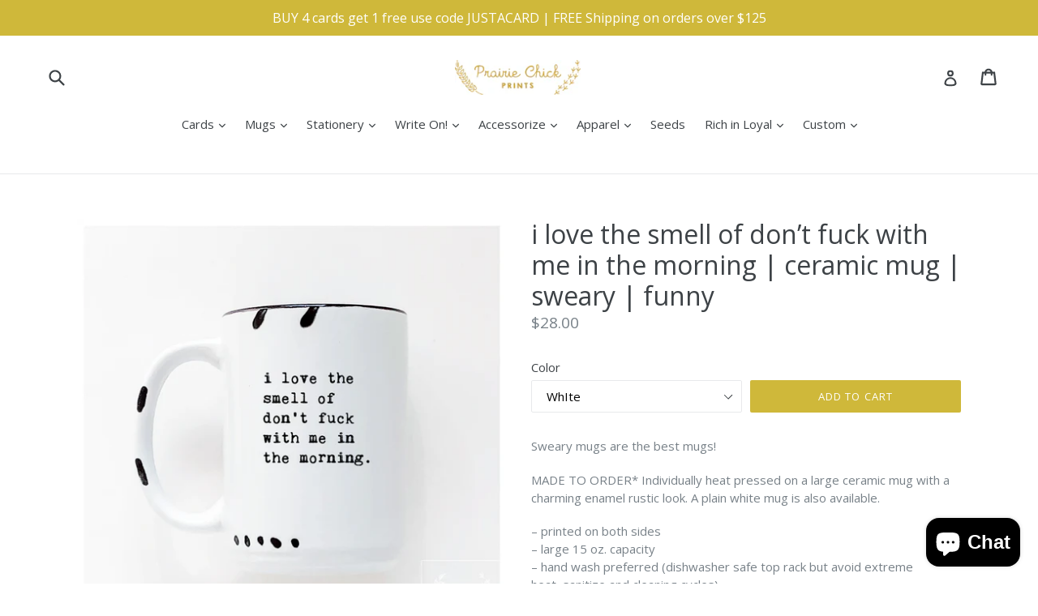

--- FILE ---
content_type: text/html; charset=utf-8
request_url: https://prairiechickprints.com/products/i-love-the-smell-of-don-t-fuck-with-me-in-the-morning
body_size: 30538
content:
<!doctype html>
<!--[if IE 9]> <html class="ie9 no-js" lang="en"> <![endif]-->
<!--[if (gt IE 9)|!(IE)]><!--> <html class="no-js" lang="en"> <!--<![endif]-->
<head>
  <meta name="google-site-verification" content="iP8oMPIlTILPnjKkWl72nOPMV4fKow1ucEmio1kmgjQ" />
  <meta charset="utf-8">
  <meta http-equiv="X-UA-Compatible" content="IE=edge,chrome=1">
  <meta name="viewport" content="width=device-width,initial-scale=1">
  <meta name="theme-color" content="#cfb83a">
  <link rel="canonical" href="https://prairiechickprints.com/products/i-love-the-smell-of-don-t-fuck-with-me-in-the-morning">

  
    <link rel="shortcut icon" href="//prairiechickprints.com/cdn/shop/files/pc_logo_v4_gold_background_32x32.png?v=1668113538" type="image/png">
  

  
  <title>
    i love the smell of don’t fuck with me in the morning | ceramic mug | 
    
    
    
      &ndash; Prairie Chick Prints
    
  </title>

  
    <meta name="description" content="Sweary mugs are the best mugs! MADE TO ORDER* Individually heat pressed on a large ceramic mug with a charming enamel rustic look. A plain white mug is also available. – printed on both sides– large 15 oz. capacity– hand wash preferred (dishwasher safe top rack but avoid extreme heat, sanitize and cleaning cycles)– mic">
  

  <!-- /snippets/social-meta-tags.liquid -->




<meta property="og:site_name" content="Prairie Chick Prints">
<meta property="og:url" content="https://prairiechickprints.com/products/i-love-the-smell-of-don-t-fuck-with-me-in-the-morning">
<meta property="og:title" content="i love the smell of don’t fuck with me in the morning | ceramic mug | sweary | funny">
<meta property="og:type" content="product">
<meta property="og:description" content="Sweary mugs are the best mugs! MADE TO ORDER* Individually heat pressed on a large ceramic mug with a charming enamel rustic look. A plain white mug is also available. – printed on both sides– large 15 oz. capacity– hand wash preferred (dishwasher safe top rack but avoid extreme heat, sanitize and cleaning cycles)– mic">

  <meta property="og:price:amount" content="28.00">
  <meta property="og:price:currency" content="CAD">

<meta property="og:image" content="http://prairiechickprints.com/cdn/shop/files/PCP0225-283ilovethesmellofdon_tfuckwithmeinthemorningy_1200x1200.jpg?v=1709736144"><meta property="og:image" content="http://prairiechickprints.com/cdn/shop/files/PCP0225-283ilovethesmellofdon_tfuckwithmeinthemorningb._1200x1200.jpg?v=1709736144"><meta property="og:image" content="http://prairiechickprints.com/cdn/shop/files/PCP0225-283ilovethesmellofdon_tfuckwithmeinthemorningg_1200x1200.jpg?v=1709736144">
<meta property="og:image:secure_url" content="https://prairiechickprints.com/cdn/shop/files/PCP0225-283ilovethesmellofdon_tfuckwithmeinthemorningy_1200x1200.jpg?v=1709736144"><meta property="og:image:secure_url" content="https://prairiechickprints.com/cdn/shop/files/PCP0225-283ilovethesmellofdon_tfuckwithmeinthemorningb._1200x1200.jpg?v=1709736144"><meta property="og:image:secure_url" content="https://prairiechickprints.com/cdn/shop/files/PCP0225-283ilovethesmellofdon_tfuckwithmeinthemorningg_1200x1200.jpg?v=1709736144">


  <meta name="twitter:site" content="@prairie_chick">

<meta name="twitter:card" content="summary_large_image">
<meta name="twitter:title" content="i love the smell of don’t fuck with me in the morning | ceramic mug | sweary | funny">
<meta name="twitter:description" content="Sweary mugs are the best mugs! MADE TO ORDER* Individually heat pressed on a large ceramic mug with a charming enamel rustic look. A plain white mug is also available. – printed on both sides– large 15 oz. capacity– hand wash preferred (dishwasher safe top rack but avoid extreme heat, sanitize and cleaning cycles)– mic">


  <link href="//prairiechickprints.com/cdn/shop/t/1/assets/theme.scss.css?v=32868903050736014781700064163" rel="stylesheet" type="text/css" media="all" />
  
  <link href="//fonts.googleapis.com/css?family=Open+Sans:400,700" rel="stylesheet" type="text/css" media="all" />


  
    <link href="//fonts.googleapis.com/css?family=Open+Sans:400" rel="stylesheet" type="text/css" media="all" />
  



  <script>
    var theme = {
      strings: {
        addToCart: "Add to cart",
        soldOut: "Sold out",
        unavailable: "Unavailable",
        showMore: "Show More",
        showLess: "Show Less",
        addressError: "Error looking up that address",
        addressNoResults: "No results for that address",
        addressQueryLimit: "You have exceeded the Google API usage limit. Consider upgrading to a \u003ca href=\"https:\/\/developers.google.com\/maps\/premium\/usage-limits\"\u003ePremium Plan\u003c\/a\u003e.",
        authError: "There was a problem authenticating your Google Maps account."
      },
      moneyFormat: "${{amount}}"
    }

    document.documentElement.className = document.documentElement.className.replace('no-js', 'js');
  </script>

  <!--[if (lte IE 9) ]><script src="//prairiechickprints.com/cdn/shop/t/1/assets/match-media.min.js?v=83548857171295169521515740575" type="text/javascript"></script><![endif]-->

  

  <!--[if (gt IE 9)|!(IE)]><!--><script src="//prairiechickprints.com/cdn/shop/t/1/assets/lazysizes.js?v=113002500607259132011515740575" async="async"></script><!--<![endif]-->
  <!--[if lte IE 9]><script src="//prairiechickprints.com/cdn/shop/t/1/assets/lazysizes.min.js?v=604"></script><![endif]-->

  <!--[if (gt IE 9)|!(IE)]><!--><script src="//prairiechickprints.com/cdn/shop/t/1/assets/vendor.js?v=136118274122071307521508727511" defer="defer"></script><!--<![endif]-->
  <!--[if lte IE 9]><script src="//prairiechickprints.com/cdn/shop/t/1/assets/vendor.js?v=136118274122071307521508727511"></script><![endif]-->

  <!--[if (gt IE 9)|!(IE)]><!--><script src="//prairiechickprints.com/cdn/shop/t/1/assets/theme.js?v=168334550900084901211515740575" defer="defer"></script><!--<![endif]-->
  <!--[if lte IE 9]><script src="//prairiechickprints.com/cdn/shop/t/1/assets/theme.js?v=168334550900084901211515740575"></script><![endif]-->

  <script>window.performance && window.performance.mark && window.performance.mark('shopify.content_for_header.start');</script><meta name="google-site-verification" content="iP8oMPIlTILPnjKkWl72nOPMV4fKow1ucEmio1kmgjQ">
<meta id="shopify-digital-wallet" name="shopify-digital-wallet" content="/24805492/digital_wallets/dialog">
<meta name="shopify-checkout-api-token" content="b555bb6b0b22fae2785336b54b6316ea">
<meta id="in-context-paypal-metadata" data-shop-id="24805492" data-venmo-supported="false" data-environment="production" data-locale="en_US" data-paypal-v4="true" data-currency="CAD">
<link rel="alternate" type="application/json+oembed" href="https://prairiechickprints.com/products/i-love-the-smell-of-don-t-fuck-with-me-in-the-morning.oembed">
<script async="async" src="/checkouts/internal/preloads.js?locale=en-CA"></script>
<link rel="preconnect" href="https://shop.app" crossorigin="anonymous">
<script async="async" src="https://shop.app/checkouts/internal/preloads.js?locale=en-CA&shop_id=24805492" crossorigin="anonymous"></script>
<script id="apple-pay-shop-capabilities" type="application/json">{"shopId":24805492,"countryCode":"CA","currencyCode":"CAD","merchantCapabilities":["supports3DS"],"merchantId":"gid:\/\/shopify\/Shop\/24805492","merchantName":"Prairie Chick Prints","requiredBillingContactFields":["postalAddress","email","phone"],"requiredShippingContactFields":["postalAddress","email","phone"],"shippingType":"shipping","supportedNetworks":["visa","masterCard","amex","discover","interac","jcb"],"total":{"type":"pending","label":"Prairie Chick Prints","amount":"1.00"},"shopifyPaymentsEnabled":true,"supportsSubscriptions":true}</script>
<script id="shopify-features" type="application/json">{"accessToken":"b555bb6b0b22fae2785336b54b6316ea","betas":["rich-media-storefront-analytics"],"domain":"prairiechickprints.com","predictiveSearch":true,"shopId":24805492,"locale":"en"}</script>
<script>var Shopify = Shopify || {};
Shopify.shop = "prairie-chick-prints.myshopify.com";
Shopify.locale = "en";
Shopify.currency = {"active":"CAD","rate":"1.0"};
Shopify.country = "CA";
Shopify.theme = {"name":"Debut","id":190031437,"schema_name":"Debut","schema_version":"1.10.0","theme_store_id":796,"role":"main"};
Shopify.theme.handle = "null";
Shopify.theme.style = {"id":null,"handle":null};
Shopify.cdnHost = "prairiechickprints.com/cdn";
Shopify.routes = Shopify.routes || {};
Shopify.routes.root = "/";</script>
<script type="module">!function(o){(o.Shopify=o.Shopify||{}).modules=!0}(window);</script>
<script>!function(o){function n(){var o=[];function n(){o.push(Array.prototype.slice.apply(arguments))}return n.q=o,n}var t=o.Shopify=o.Shopify||{};t.loadFeatures=n(),t.autoloadFeatures=n()}(window);</script>
<script>
  window.ShopifyPay = window.ShopifyPay || {};
  window.ShopifyPay.apiHost = "shop.app\/pay";
  window.ShopifyPay.redirectState = null;
</script>
<script id="shop-js-analytics" type="application/json">{"pageType":"product"}</script>
<script defer="defer" async type="module" src="//prairiechickprints.com/cdn/shopifycloud/shop-js/modules/v2/client.init-shop-cart-sync_BApSsMSl.en.esm.js"></script>
<script defer="defer" async type="module" src="//prairiechickprints.com/cdn/shopifycloud/shop-js/modules/v2/chunk.common_CBoos6YZ.esm.js"></script>
<script type="module">
  await import("//prairiechickprints.com/cdn/shopifycloud/shop-js/modules/v2/client.init-shop-cart-sync_BApSsMSl.en.esm.js");
await import("//prairiechickprints.com/cdn/shopifycloud/shop-js/modules/v2/chunk.common_CBoos6YZ.esm.js");

  window.Shopify.SignInWithShop?.initShopCartSync?.({"fedCMEnabled":true,"windoidEnabled":true});

</script>
<script>
  window.Shopify = window.Shopify || {};
  if (!window.Shopify.featureAssets) window.Shopify.featureAssets = {};
  window.Shopify.featureAssets['shop-js'] = {"shop-cart-sync":["modules/v2/client.shop-cart-sync_DJczDl9f.en.esm.js","modules/v2/chunk.common_CBoos6YZ.esm.js"],"init-fed-cm":["modules/v2/client.init-fed-cm_BzwGC0Wi.en.esm.js","modules/v2/chunk.common_CBoos6YZ.esm.js"],"init-windoid":["modules/v2/client.init-windoid_BS26ThXS.en.esm.js","modules/v2/chunk.common_CBoos6YZ.esm.js"],"init-shop-email-lookup-coordinator":["modules/v2/client.init-shop-email-lookup-coordinator_DFwWcvrS.en.esm.js","modules/v2/chunk.common_CBoos6YZ.esm.js"],"shop-cash-offers":["modules/v2/client.shop-cash-offers_DthCPNIO.en.esm.js","modules/v2/chunk.common_CBoos6YZ.esm.js","modules/v2/chunk.modal_Bu1hFZFC.esm.js"],"shop-button":["modules/v2/client.shop-button_D_JX508o.en.esm.js","modules/v2/chunk.common_CBoos6YZ.esm.js"],"shop-toast-manager":["modules/v2/client.shop-toast-manager_tEhgP2F9.en.esm.js","modules/v2/chunk.common_CBoos6YZ.esm.js"],"avatar":["modules/v2/client.avatar_BTnouDA3.en.esm.js"],"pay-button":["modules/v2/client.pay-button_BuNmcIr_.en.esm.js","modules/v2/chunk.common_CBoos6YZ.esm.js"],"init-shop-cart-sync":["modules/v2/client.init-shop-cart-sync_BApSsMSl.en.esm.js","modules/v2/chunk.common_CBoos6YZ.esm.js"],"shop-login-button":["modules/v2/client.shop-login-button_DwLgFT0K.en.esm.js","modules/v2/chunk.common_CBoos6YZ.esm.js","modules/v2/chunk.modal_Bu1hFZFC.esm.js"],"init-customer-accounts-sign-up":["modules/v2/client.init-customer-accounts-sign-up_TlVCiykN.en.esm.js","modules/v2/client.shop-login-button_DwLgFT0K.en.esm.js","modules/v2/chunk.common_CBoos6YZ.esm.js","modules/v2/chunk.modal_Bu1hFZFC.esm.js"],"init-shop-for-new-customer-accounts":["modules/v2/client.init-shop-for-new-customer-accounts_DrjXSI53.en.esm.js","modules/v2/client.shop-login-button_DwLgFT0K.en.esm.js","modules/v2/chunk.common_CBoos6YZ.esm.js","modules/v2/chunk.modal_Bu1hFZFC.esm.js"],"init-customer-accounts":["modules/v2/client.init-customer-accounts_C0Oh2ljF.en.esm.js","modules/v2/client.shop-login-button_DwLgFT0K.en.esm.js","modules/v2/chunk.common_CBoos6YZ.esm.js","modules/v2/chunk.modal_Bu1hFZFC.esm.js"],"shop-follow-button":["modules/v2/client.shop-follow-button_C5D3XtBb.en.esm.js","modules/v2/chunk.common_CBoos6YZ.esm.js","modules/v2/chunk.modal_Bu1hFZFC.esm.js"],"checkout-modal":["modules/v2/client.checkout-modal_8TC_1FUY.en.esm.js","modules/v2/chunk.common_CBoos6YZ.esm.js","modules/v2/chunk.modal_Bu1hFZFC.esm.js"],"lead-capture":["modules/v2/client.lead-capture_D-pmUjp9.en.esm.js","modules/v2/chunk.common_CBoos6YZ.esm.js","modules/v2/chunk.modal_Bu1hFZFC.esm.js"],"shop-login":["modules/v2/client.shop-login_BmtnoEUo.en.esm.js","modules/v2/chunk.common_CBoos6YZ.esm.js","modules/v2/chunk.modal_Bu1hFZFC.esm.js"],"payment-terms":["modules/v2/client.payment-terms_BHOWV7U_.en.esm.js","modules/v2/chunk.common_CBoos6YZ.esm.js","modules/v2/chunk.modal_Bu1hFZFC.esm.js"]};
</script>
<script>(function() {
  var isLoaded = false;
  function asyncLoad() {
    if (isLoaded) return;
    isLoaded = true;
    var urls = ["\/\/d1liekpayvooaz.cloudfront.net\/apps\/customizery\/customizery.js?shop=prairie-chick-prints.myshopify.com","\/\/www.powr.io\/powr.js?powr-token=prairie-chick-prints.myshopify.com\u0026external-type=shopify\u0026shop=prairie-chick-prints.myshopify.com","https:\/\/instafeed.nfcube.com\/cdn\/0e0f28d3163e4613a2fb2ec0028abf97.js?shop=prairie-chick-prints.myshopify.com","https:\/\/cdn.attn.tv\/prairiechickprints-ca\/dtag.js?shop=prairie-chick-prints.myshopify.com"];
    for (var i = 0; i < urls.length; i++) {
      var s = document.createElement('script');
      s.type = 'text/javascript';
      s.async = true;
      s.src = urls[i];
      var x = document.getElementsByTagName('script')[0];
      x.parentNode.insertBefore(s, x);
    }
  };
  if(window.attachEvent) {
    window.attachEvent('onload', asyncLoad);
  } else {
    window.addEventListener('load', asyncLoad, false);
  }
})();</script>
<script id="__st">var __st={"a":24805492,"offset":-25200,"reqid":"ebd53c67-5044-4d20-8341-f7dd92206472-1768918702","pageurl":"prairiechickprints.com\/products\/i-love-the-smell-of-don-t-fuck-with-me-in-the-morning","u":"9f62a5a40c45","p":"product","rtyp":"product","rid":7320899780671};</script>
<script>window.ShopifyPaypalV4VisibilityTracking = true;</script>
<script id="captcha-bootstrap">!function(){'use strict';const t='contact',e='account',n='new_comment',o=[[t,t],['blogs',n],['comments',n],[t,'customer']],c=[[e,'customer_login'],[e,'guest_login'],[e,'recover_customer_password'],[e,'create_customer']],r=t=>t.map((([t,e])=>`form[action*='/${t}']:not([data-nocaptcha='true']) input[name='form_type'][value='${e}']`)).join(','),a=t=>()=>t?[...document.querySelectorAll(t)].map((t=>t.form)):[];function s(){const t=[...o],e=r(t);return a(e)}const i='password',u='form_key',d=['recaptcha-v3-token','g-recaptcha-response','h-captcha-response',i],f=()=>{try{return window.sessionStorage}catch{return}},m='__shopify_v',_=t=>t.elements[u];function p(t,e,n=!1){try{const o=window.sessionStorage,c=JSON.parse(o.getItem(e)),{data:r}=function(t){const{data:e,action:n}=t;return t[m]||n?{data:e,action:n}:{data:t,action:n}}(c);for(const[e,n]of Object.entries(r))t.elements[e]&&(t.elements[e].value=n);n&&o.removeItem(e)}catch(o){console.error('form repopulation failed',{error:o})}}const l='form_type',E='cptcha';function T(t){t.dataset[E]=!0}const w=window,h=w.document,L='Shopify',v='ce_forms',y='captcha';let A=!1;((t,e)=>{const n=(g='f06e6c50-85a8-45c8-87d0-21a2b65856fe',I='https://cdn.shopify.com/shopifycloud/storefront-forms-hcaptcha/ce_storefront_forms_captcha_hcaptcha.v1.5.2.iife.js',D={infoText:'Protected by hCaptcha',privacyText:'Privacy',termsText:'Terms'},(t,e,n)=>{const o=w[L][v],c=o.bindForm;if(c)return c(t,g,e,D).then(n);var r;o.q.push([[t,g,e,D],n]),r=I,A||(h.body.append(Object.assign(h.createElement('script'),{id:'captcha-provider',async:!0,src:r})),A=!0)});var g,I,D;w[L]=w[L]||{},w[L][v]=w[L][v]||{},w[L][v].q=[],w[L][y]=w[L][y]||{},w[L][y].protect=function(t,e){n(t,void 0,e),T(t)},Object.freeze(w[L][y]),function(t,e,n,w,h,L){const[v,y,A,g]=function(t,e,n){const i=e?o:[],u=t?c:[],d=[...i,...u],f=r(d),m=r(i),_=r(d.filter((([t,e])=>n.includes(e))));return[a(f),a(m),a(_),s()]}(w,h,L),I=t=>{const e=t.target;return e instanceof HTMLFormElement?e:e&&e.form},D=t=>v().includes(t);t.addEventListener('submit',(t=>{const e=I(t);if(!e)return;const n=D(e)&&!e.dataset.hcaptchaBound&&!e.dataset.recaptchaBound,o=_(e),c=g().includes(e)&&(!o||!o.value);(n||c)&&t.preventDefault(),c&&!n&&(function(t){try{if(!f())return;!function(t){const e=f();if(!e)return;const n=_(t);if(!n)return;const o=n.value;o&&e.removeItem(o)}(t);const e=Array.from(Array(32),(()=>Math.random().toString(36)[2])).join('');!function(t,e){_(t)||t.append(Object.assign(document.createElement('input'),{type:'hidden',name:u})),t.elements[u].value=e}(t,e),function(t,e){const n=f();if(!n)return;const o=[...t.querySelectorAll(`input[type='${i}']`)].map((({name:t})=>t)),c=[...d,...o],r={};for(const[a,s]of new FormData(t).entries())c.includes(a)||(r[a]=s);n.setItem(e,JSON.stringify({[m]:1,action:t.action,data:r}))}(t,e)}catch(e){console.error('failed to persist form',e)}}(e),e.submit())}));const S=(t,e)=>{t&&!t.dataset[E]&&(n(t,e.some((e=>e===t))),T(t))};for(const o of['focusin','change'])t.addEventListener(o,(t=>{const e=I(t);D(e)&&S(e,y())}));const B=e.get('form_key'),M=e.get(l),P=B&&M;t.addEventListener('DOMContentLoaded',(()=>{const t=y();if(P)for(const e of t)e.elements[l].value===M&&p(e,B);[...new Set([...A(),...v().filter((t=>'true'===t.dataset.shopifyCaptcha))])].forEach((e=>S(e,t)))}))}(h,new URLSearchParams(w.location.search),n,t,e,['guest_login'])})(!0,!0)}();</script>
<script integrity="sha256-4kQ18oKyAcykRKYeNunJcIwy7WH5gtpwJnB7kiuLZ1E=" data-source-attribution="shopify.loadfeatures" defer="defer" src="//prairiechickprints.com/cdn/shopifycloud/storefront/assets/storefront/load_feature-a0a9edcb.js" crossorigin="anonymous"></script>
<script crossorigin="anonymous" defer="defer" src="//prairiechickprints.com/cdn/shopifycloud/storefront/assets/shopify_pay/storefront-65b4c6d7.js?v=20250812"></script>
<script data-source-attribution="shopify.dynamic_checkout.dynamic.init">var Shopify=Shopify||{};Shopify.PaymentButton=Shopify.PaymentButton||{isStorefrontPortableWallets:!0,init:function(){window.Shopify.PaymentButton.init=function(){};var t=document.createElement("script");t.src="https://prairiechickprints.com/cdn/shopifycloud/portable-wallets/latest/portable-wallets.en.js",t.type="module",document.head.appendChild(t)}};
</script>
<script data-source-attribution="shopify.dynamic_checkout.buyer_consent">
  function portableWalletsHideBuyerConsent(e){var t=document.getElementById("shopify-buyer-consent"),n=document.getElementById("shopify-subscription-policy-button");t&&n&&(t.classList.add("hidden"),t.setAttribute("aria-hidden","true"),n.removeEventListener("click",e))}function portableWalletsShowBuyerConsent(e){var t=document.getElementById("shopify-buyer-consent"),n=document.getElementById("shopify-subscription-policy-button");t&&n&&(t.classList.remove("hidden"),t.removeAttribute("aria-hidden"),n.addEventListener("click",e))}window.Shopify?.PaymentButton&&(window.Shopify.PaymentButton.hideBuyerConsent=portableWalletsHideBuyerConsent,window.Shopify.PaymentButton.showBuyerConsent=portableWalletsShowBuyerConsent);
</script>
<script data-source-attribution="shopify.dynamic_checkout.cart.bootstrap">document.addEventListener("DOMContentLoaded",(function(){function t(){return document.querySelector("shopify-accelerated-checkout-cart, shopify-accelerated-checkout")}if(t())Shopify.PaymentButton.init();else{new MutationObserver((function(e,n){t()&&(Shopify.PaymentButton.init(),n.disconnect())})).observe(document.body,{childList:!0,subtree:!0})}}));
</script>
<script id='scb4127' type='text/javascript' async='' src='https://prairiechickprints.com/cdn/shopifycloud/privacy-banner/storefront-banner.js'></script><link id="shopify-accelerated-checkout-styles" rel="stylesheet" media="screen" href="https://prairiechickprints.com/cdn/shopifycloud/portable-wallets/latest/accelerated-checkout-backwards-compat.css" crossorigin="anonymous">
<style id="shopify-accelerated-checkout-cart">
        #shopify-buyer-consent {
  margin-top: 1em;
  display: inline-block;
  width: 100%;
}

#shopify-buyer-consent.hidden {
  display: none;
}

#shopify-subscription-policy-button {
  background: none;
  border: none;
  padding: 0;
  text-decoration: underline;
  font-size: inherit;
  cursor: pointer;
}

#shopify-subscription-policy-button::before {
  box-shadow: none;
}

      </style>

<script>window.performance && window.performance.mark && window.performance.mark('shopify.content_for_header.end');</script>
<script type='text/javascript'>
//new version
(function(global){
  global.tabarnapp_cm = {};
  global.tabarnapp_cm.cart = {"note":null,"attributes":{},"original_total_price":0,"total_price":0,"total_discount":0,"total_weight":0.0,"item_count":0,"items":[],"requires_shipping":false,"currency":"CAD","items_subtotal_price":0,"cart_level_discount_applications":[],"checkout_charge_amount":0};
  global.tabarnapp_cm.customer = {};
  
})(window);
</script> <!-- Zapiet | Store Pickup + Delivery -->

<!-- Zapiet | Store Pickup + Delivery -->
  <!-- Facebook Pixel Code -->
<script>
!function(f,b,e,v,n,t,s)
{if(f.fbq)return;n=f.fbq=function(){n.callMethod?
n.callMethod.apply(n,arguments):n.queue.push(arguments)};
if(!f._fbq)f._fbq=n;n.push=n;n.loaded=!0;n.version='2.0';
n.queue=[];t=b.createElement(e);t.async=!0;
t.src=v;s=b.getElementsByTagName(e)[0];
s.parentNode.insertBefore(t,s)}(window, document,'script',
'https://connect.facebook.net/en_US/fbevents.js');
fbq('init', '2851578655114884');
fbq('track', 'PageView');
</script>
<noscript><img height="1" width="1" style="display:none"
src="https://www.facebook.com/tr?id=2851578655114884&ev=PageView&noscript=1"
/></noscript>
<!-- End Facebook Pixel Code -->
<script src="https://cdn.shopify.com/extensions/e4b3a77b-20c9-4161-b1bb-deb87046128d/inbox-1253/assets/inbox-chat-loader.js" type="text/javascript" defer="defer"></script>
<link href="https://monorail-edge.shopifysvc.com" rel="dns-prefetch">
<script>(function(){if ("sendBeacon" in navigator && "performance" in window) {try {var session_token_from_headers = performance.getEntriesByType('navigation')[0].serverTiming.find(x => x.name == '_s').description;} catch {var session_token_from_headers = undefined;}var session_cookie_matches = document.cookie.match(/_shopify_s=([^;]*)/);var session_token_from_cookie = session_cookie_matches && session_cookie_matches.length === 2 ? session_cookie_matches[1] : "";var session_token = session_token_from_headers || session_token_from_cookie || "";function handle_abandonment_event(e) {var entries = performance.getEntries().filter(function(entry) {return /monorail-edge.shopifysvc.com/.test(entry.name);});if (!window.abandonment_tracked && entries.length === 0) {window.abandonment_tracked = true;var currentMs = Date.now();var navigation_start = performance.timing.navigationStart;var payload = {shop_id: 24805492,url: window.location.href,navigation_start,duration: currentMs - navigation_start,session_token,page_type: "product"};window.navigator.sendBeacon("https://monorail-edge.shopifysvc.com/v1/produce", JSON.stringify({schema_id: "online_store_buyer_site_abandonment/1.1",payload: payload,metadata: {event_created_at_ms: currentMs,event_sent_at_ms: currentMs}}));}}window.addEventListener('pagehide', handle_abandonment_event);}}());</script>
<script id="web-pixels-manager-setup">(function e(e,d,r,n,o){if(void 0===o&&(o={}),!Boolean(null===(a=null===(i=window.Shopify)||void 0===i?void 0:i.analytics)||void 0===a?void 0:a.replayQueue)){var i,a;window.Shopify=window.Shopify||{};var t=window.Shopify;t.analytics=t.analytics||{};var s=t.analytics;s.replayQueue=[],s.publish=function(e,d,r){return s.replayQueue.push([e,d,r]),!0};try{self.performance.mark("wpm:start")}catch(e){}var l=function(){var e={modern:/Edge?\/(1{2}[4-9]|1[2-9]\d|[2-9]\d{2}|\d{4,})\.\d+(\.\d+|)|Firefox\/(1{2}[4-9]|1[2-9]\d|[2-9]\d{2}|\d{4,})\.\d+(\.\d+|)|Chrom(ium|e)\/(9{2}|\d{3,})\.\d+(\.\d+|)|(Maci|X1{2}).+ Version\/(15\.\d+|(1[6-9]|[2-9]\d|\d{3,})\.\d+)([,.]\d+|)( \(\w+\)|)( Mobile\/\w+|) Safari\/|Chrome.+OPR\/(9{2}|\d{3,})\.\d+\.\d+|(CPU[ +]OS|iPhone[ +]OS|CPU[ +]iPhone|CPU IPhone OS|CPU iPad OS)[ +]+(15[._]\d+|(1[6-9]|[2-9]\d|\d{3,})[._]\d+)([._]\d+|)|Android:?[ /-](13[3-9]|1[4-9]\d|[2-9]\d{2}|\d{4,})(\.\d+|)(\.\d+|)|Android.+Firefox\/(13[5-9]|1[4-9]\d|[2-9]\d{2}|\d{4,})\.\d+(\.\d+|)|Android.+Chrom(ium|e)\/(13[3-9]|1[4-9]\d|[2-9]\d{2}|\d{4,})\.\d+(\.\d+|)|SamsungBrowser\/([2-9]\d|\d{3,})\.\d+/,legacy:/Edge?\/(1[6-9]|[2-9]\d|\d{3,})\.\d+(\.\d+|)|Firefox\/(5[4-9]|[6-9]\d|\d{3,})\.\d+(\.\d+|)|Chrom(ium|e)\/(5[1-9]|[6-9]\d|\d{3,})\.\d+(\.\d+|)([\d.]+$|.*Safari\/(?![\d.]+ Edge\/[\d.]+$))|(Maci|X1{2}).+ Version\/(10\.\d+|(1[1-9]|[2-9]\d|\d{3,})\.\d+)([,.]\d+|)( \(\w+\)|)( Mobile\/\w+|) Safari\/|Chrome.+OPR\/(3[89]|[4-9]\d|\d{3,})\.\d+\.\d+|(CPU[ +]OS|iPhone[ +]OS|CPU[ +]iPhone|CPU IPhone OS|CPU iPad OS)[ +]+(10[._]\d+|(1[1-9]|[2-9]\d|\d{3,})[._]\d+)([._]\d+|)|Android:?[ /-](13[3-9]|1[4-9]\d|[2-9]\d{2}|\d{4,})(\.\d+|)(\.\d+|)|Mobile Safari.+OPR\/([89]\d|\d{3,})\.\d+\.\d+|Android.+Firefox\/(13[5-9]|1[4-9]\d|[2-9]\d{2}|\d{4,})\.\d+(\.\d+|)|Android.+Chrom(ium|e)\/(13[3-9]|1[4-9]\d|[2-9]\d{2}|\d{4,})\.\d+(\.\d+|)|Android.+(UC? ?Browser|UCWEB|U3)[ /]?(15\.([5-9]|\d{2,})|(1[6-9]|[2-9]\d|\d{3,})\.\d+)\.\d+|SamsungBrowser\/(5\.\d+|([6-9]|\d{2,})\.\d+)|Android.+MQ{2}Browser\/(14(\.(9|\d{2,})|)|(1[5-9]|[2-9]\d|\d{3,})(\.\d+|))(\.\d+|)|K[Aa][Ii]OS\/(3\.\d+|([4-9]|\d{2,})\.\d+)(\.\d+|)/},d=e.modern,r=e.legacy,n=navigator.userAgent;return n.match(d)?"modern":n.match(r)?"legacy":"unknown"}(),u="modern"===l?"modern":"legacy",c=(null!=n?n:{modern:"",legacy:""})[u],f=function(e){return[e.baseUrl,"/wpm","/b",e.hashVersion,"modern"===e.buildTarget?"m":"l",".js"].join("")}({baseUrl:d,hashVersion:r,buildTarget:u}),m=function(e){var d=e.version,r=e.bundleTarget,n=e.surface,o=e.pageUrl,i=e.monorailEndpoint;return{emit:function(e){var a=e.status,t=e.errorMsg,s=(new Date).getTime(),l=JSON.stringify({metadata:{event_sent_at_ms:s},events:[{schema_id:"web_pixels_manager_load/3.1",payload:{version:d,bundle_target:r,page_url:o,status:a,surface:n,error_msg:t},metadata:{event_created_at_ms:s}}]});if(!i)return console&&console.warn&&console.warn("[Web Pixels Manager] No Monorail endpoint provided, skipping logging."),!1;try{return self.navigator.sendBeacon.bind(self.navigator)(i,l)}catch(e){}var u=new XMLHttpRequest;try{return u.open("POST",i,!0),u.setRequestHeader("Content-Type","text/plain"),u.send(l),!0}catch(e){return console&&console.warn&&console.warn("[Web Pixels Manager] Got an unhandled error while logging to Monorail."),!1}}}}({version:r,bundleTarget:l,surface:e.surface,pageUrl:self.location.href,monorailEndpoint:e.monorailEndpoint});try{o.browserTarget=l,function(e){var d=e.src,r=e.async,n=void 0===r||r,o=e.onload,i=e.onerror,a=e.sri,t=e.scriptDataAttributes,s=void 0===t?{}:t,l=document.createElement("script"),u=document.querySelector("head"),c=document.querySelector("body");if(l.async=n,l.src=d,a&&(l.integrity=a,l.crossOrigin="anonymous"),s)for(var f in s)if(Object.prototype.hasOwnProperty.call(s,f))try{l.dataset[f]=s[f]}catch(e){}if(o&&l.addEventListener("load",o),i&&l.addEventListener("error",i),u)u.appendChild(l);else{if(!c)throw new Error("Did not find a head or body element to append the script");c.appendChild(l)}}({src:f,async:!0,onload:function(){if(!function(){var e,d;return Boolean(null===(d=null===(e=window.Shopify)||void 0===e?void 0:e.analytics)||void 0===d?void 0:d.initialized)}()){var d=window.webPixelsManager.init(e)||void 0;if(d){var r=window.Shopify.analytics;r.replayQueue.forEach((function(e){var r=e[0],n=e[1],o=e[2];d.publishCustomEvent(r,n,o)})),r.replayQueue=[],r.publish=d.publishCustomEvent,r.visitor=d.visitor,r.initialized=!0}}},onerror:function(){return m.emit({status:"failed",errorMsg:"".concat(f," has failed to load")})},sri:function(e){var d=/^sha384-[A-Za-z0-9+/=]+$/;return"string"==typeof e&&d.test(e)}(c)?c:"",scriptDataAttributes:o}),m.emit({status:"loading"})}catch(e){m.emit({status:"failed",errorMsg:(null==e?void 0:e.message)||"Unknown error"})}}})({shopId: 24805492,storefrontBaseUrl: "https://prairiechickprints.com",extensionsBaseUrl: "https://extensions.shopifycdn.com/cdn/shopifycloud/web-pixels-manager",monorailEndpoint: "https://monorail-edge.shopifysvc.com/unstable/produce_batch",surface: "storefront-renderer",enabledBetaFlags: ["2dca8a86"],webPixelsConfigList: [{"id":"413564991","configuration":"{\"config\":\"{\\\"pixel_id\\\":\\\"GT-WR9754MB\\\",\\\"target_country\\\":\\\"CA\\\",\\\"gtag_events\\\":[{\\\"type\\\":\\\"purchase\\\",\\\"action_label\\\":\\\"MC-S7NE4Q19DP\\\"},{\\\"type\\\":\\\"page_view\\\",\\\"action_label\\\":\\\"MC-S7NE4Q19DP\\\"},{\\\"type\\\":\\\"view_item\\\",\\\"action_label\\\":\\\"MC-S7NE4Q19DP\\\"}],\\\"enable_monitoring_mode\\\":false}\"}","eventPayloadVersion":"v1","runtimeContext":"OPEN","scriptVersion":"b2a88bafab3e21179ed38636efcd8a93","type":"APP","apiClientId":1780363,"privacyPurposes":[],"dataSharingAdjustments":{"protectedCustomerApprovalScopes":["read_customer_address","read_customer_email","read_customer_name","read_customer_personal_data","read_customer_phone"]}},{"id":"143196223","configuration":"{\"pixel_id\":\"439545717246164\",\"pixel_type\":\"facebook_pixel\",\"metaapp_system_user_token\":\"-\"}","eventPayloadVersion":"v1","runtimeContext":"OPEN","scriptVersion":"ca16bc87fe92b6042fbaa3acc2fbdaa6","type":"APP","apiClientId":2329312,"privacyPurposes":["ANALYTICS","MARKETING","SALE_OF_DATA"],"dataSharingAdjustments":{"protectedCustomerApprovalScopes":["read_customer_address","read_customer_email","read_customer_name","read_customer_personal_data","read_customer_phone"]}},{"id":"shopify-app-pixel","configuration":"{}","eventPayloadVersion":"v1","runtimeContext":"STRICT","scriptVersion":"0450","apiClientId":"shopify-pixel","type":"APP","privacyPurposes":["ANALYTICS","MARKETING"]},{"id":"shopify-custom-pixel","eventPayloadVersion":"v1","runtimeContext":"LAX","scriptVersion":"0450","apiClientId":"shopify-pixel","type":"CUSTOM","privacyPurposes":["ANALYTICS","MARKETING"]}],isMerchantRequest: false,initData: {"shop":{"name":"Prairie Chick Prints","paymentSettings":{"currencyCode":"CAD"},"myshopifyDomain":"prairie-chick-prints.myshopify.com","countryCode":"CA","storefrontUrl":"https:\/\/prairiechickprints.com"},"customer":null,"cart":null,"checkout":null,"productVariants":[{"price":{"amount":28.0,"currencyCode":"CAD"},"product":{"title":"i love the smell of don’t fuck with me in the morning | ceramic mug | sweary | funny","vendor":"Prairie Chick Prints","id":"7320899780671","untranslatedTitle":"i love the smell of don’t fuck with me in the morning | ceramic mug | sweary | funny","url":"\/products\/i-love-the-smell-of-don-t-fuck-with-me-in-the-morning","type":"Mugs"},"id":"40494797684799","image":{"src":"\/\/prairiechickprints.com\/cdn\/shop\/files\/PCP0225-283ilovethesmellofdon_tfuckwithmeinthemorningw.jpg?v=1709736144"},"sku":null,"title":"WhIte","untranslatedTitle":"WhIte"},{"price":{"amount":28.0,"currencyCode":"CAD"},"product":{"title":"i love the smell of don’t fuck with me in the morning | ceramic mug | sweary | funny","vendor":"Prairie Chick Prints","id":"7320899780671","untranslatedTitle":"i love the smell of don’t fuck with me in the morning | ceramic mug | sweary | funny","url":"\/products\/i-love-the-smell-of-don-t-fuck-with-me-in-the-morning","type":"Mugs"},"id":"40494797717567","image":{"src":"\/\/prairiechickprints.com\/cdn\/shop\/files\/PCP0225-283ilovethesmellofdon_tfuckwithmeinthemorningb..jpg?v=1709736144"},"sku":null,"title":"Blue","untranslatedTitle":"Blue"},{"price":{"amount":28.0,"currencyCode":"CAD"},"product":{"title":"i love the smell of don’t fuck with me in the morning | ceramic mug | sweary | funny","vendor":"Prairie Chick Prints","id":"7320899780671","untranslatedTitle":"i love the smell of don’t fuck with me in the morning | ceramic mug | sweary | funny","url":"\/products\/i-love-the-smell-of-don-t-fuck-with-me-in-the-morning","type":"Mugs"},"id":"40494797750335","image":{"src":"\/\/prairiechickprints.com\/cdn\/shop\/files\/PCP0225-283ilovethesmellofdon_tfuckwithmeinthemorningg.jpg?v=1709736144"},"sku":null,"title":"Green","untranslatedTitle":"Green"},{"price":{"amount":28.0,"currencyCode":"CAD"},"product":{"title":"i love the smell of don’t fuck with me in the morning | ceramic mug | sweary | funny","vendor":"Prairie Chick Prints","id":"7320899780671","untranslatedTitle":"i love the smell of don’t fuck with me in the morning | ceramic mug | sweary | funny","url":"\/products\/i-love-the-smell-of-don-t-fuck-with-me-in-the-morning","type":"Mugs"},"id":"40494797783103","image":{"src":"\/\/prairiechickprints.com\/cdn\/shop\/files\/PCP0225-283ilovethesmellofdon_tfuckwithmeinthemorningp.jpg?v=1709736144"},"sku":null,"title":"Pink","untranslatedTitle":"Pink"},{"price":{"amount":28.0,"currencyCode":"CAD"},"product":{"title":"i love the smell of don’t fuck with me in the morning | ceramic mug | sweary | funny","vendor":"Prairie Chick Prints","id":"7320899780671","untranslatedTitle":"i love the smell of don’t fuck with me in the morning | ceramic mug | sweary | funny","url":"\/products\/i-love-the-smell-of-don-t-fuck-with-me-in-the-morning","type":"Mugs"},"id":"40494797815871","image":{"src":"\/\/prairiechickprints.com\/cdn\/shop\/files\/PCP0225-283ilovethesmellofdon_tfuckwithmeinthemorningy.jpg?v=1709736144"},"sku":null,"title":"Yellow","untranslatedTitle":"Yellow"},{"price":{"amount":28.0,"currencyCode":"CAD"},"product":{"title":"i love the smell of don’t fuck with me in the morning | ceramic mug | sweary | funny","vendor":"Prairie Chick Prints","id":"7320899780671","untranslatedTitle":"i love the smell of don’t fuck with me in the morning | ceramic mug | sweary | funny","url":"\/products\/i-love-the-smell-of-don-t-fuck-with-me-in-the-morning","type":"Mugs"},"id":"40494797848639","image":{"src":"\/\/prairiechickprints.com\/cdn\/shop\/files\/PCP0225-283ilovethesmellofdon_tfuckwithmeinthemorningo.jpg?v=1709736144"},"sku":null,"title":"Orange","untranslatedTitle":"Orange"},{"price":{"amount":28.0,"currencyCode":"CAD"},"product":{"title":"i love the smell of don’t fuck with me in the morning | ceramic mug | sweary | funny","vendor":"Prairie Chick Prints","id":"7320899780671","untranslatedTitle":"i love the smell of don’t fuck with me in the morning | ceramic mug | sweary | funny","url":"\/products\/i-love-the-smell-of-don-t-fuck-with-me-in-the-morning","type":"Mugs"},"id":"41225236807743","image":{"src":"\/\/prairiechickprints.com\/cdn\/shop\/files\/PCP0225-283ilovethesmellofdon_tfuckwithmeinthemorning.l.jpg?v=1727375844"},"sku":"","title":"Purple","untranslatedTitle":"Purple"},{"price":{"amount":28.0,"currencyCode":"CAD"},"product":{"title":"i love the smell of don’t fuck with me in the morning | ceramic mug | sweary | funny","vendor":"Prairie Chick Prints","id":"7320899780671","untranslatedTitle":"i love the smell of don’t fuck with me in the morning | ceramic mug | sweary | funny","url":"\/products\/i-love-the-smell-of-don-t-fuck-with-me-in-the-morning","type":"Mugs"},"id":"40494797881407","image":{"src":"\/\/prairiechickprints.com\/cdn\/shop\/files\/PCP0225-283ilovethesmellofdon_tfuckwithmeinthemorningplain.jpg?v=1709736144"},"sku":null,"title":"White (Plain)","untranslatedTitle":"White (Plain)"}],"purchasingCompany":null},},"https://prairiechickprints.com/cdn","fcfee988w5aeb613cpc8e4bc33m6693e112",{"modern":"","legacy":""},{"shopId":"24805492","storefrontBaseUrl":"https:\/\/prairiechickprints.com","extensionBaseUrl":"https:\/\/extensions.shopifycdn.com\/cdn\/shopifycloud\/web-pixels-manager","surface":"storefront-renderer","enabledBetaFlags":"[\"2dca8a86\"]","isMerchantRequest":"false","hashVersion":"fcfee988w5aeb613cpc8e4bc33m6693e112","publish":"custom","events":"[[\"page_viewed\",{}],[\"product_viewed\",{\"productVariant\":{\"price\":{\"amount\":28.0,\"currencyCode\":\"CAD\"},\"product\":{\"title\":\"i love the smell of don’t fuck with me in the morning | ceramic mug | sweary | funny\",\"vendor\":\"Prairie Chick Prints\",\"id\":\"7320899780671\",\"untranslatedTitle\":\"i love the smell of don’t fuck with me in the morning | ceramic mug | sweary | funny\",\"url\":\"\/products\/i-love-the-smell-of-don-t-fuck-with-me-in-the-morning\",\"type\":\"Mugs\"},\"id\":\"40494797684799\",\"image\":{\"src\":\"\/\/prairiechickprints.com\/cdn\/shop\/files\/PCP0225-283ilovethesmellofdon_tfuckwithmeinthemorningw.jpg?v=1709736144\"},\"sku\":null,\"title\":\"WhIte\",\"untranslatedTitle\":\"WhIte\"}}]]"});</script><script>
  window.ShopifyAnalytics = window.ShopifyAnalytics || {};
  window.ShopifyAnalytics.meta = window.ShopifyAnalytics.meta || {};
  window.ShopifyAnalytics.meta.currency = 'CAD';
  var meta = {"product":{"id":7320899780671,"gid":"gid:\/\/shopify\/Product\/7320899780671","vendor":"Prairie Chick Prints","type":"Mugs","handle":"i-love-the-smell-of-don-t-fuck-with-me-in-the-morning","variants":[{"id":40494797684799,"price":2800,"name":"i love the smell of don’t fuck with me in the morning | ceramic mug | sweary | funny - WhIte","public_title":"WhIte","sku":null},{"id":40494797717567,"price":2800,"name":"i love the smell of don’t fuck with me in the morning | ceramic mug | sweary | funny - Blue","public_title":"Blue","sku":null},{"id":40494797750335,"price":2800,"name":"i love the smell of don’t fuck with me in the morning | ceramic mug | sweary | funny - Green","public_title":"Green","sku":null},{"id":40494797783103,"price":2800,"name":"i love the smell of don’t fuck with me in the morning | ceramic mug | sweary | funny - Pink","public_title":"Pink","sku":null},{"id":40494797815871,"price":2800,"name":"i love the smell of don’t fuck with me in the morning | ceramic mug | sweary | funny - Yellow","public_title":"Yellow","sku":null},{"id":40494797848639,"price":2800,"name":"i love the smell of don’t fuck with me in the morning | ceramic mug | sweary | funny - Orange","public_title":"Orange","sku":null},{"id":41225236807743,"price":2800,"name":"i love the smell of don’t fuck with me in the morning | ceramic mug | sweary | funny - Purple","public_title":"Purple","sku":""},{"id":40494797881407,"price":2800,"name":"i love the smell of don’t fuck with me in the morning | ceramic mug | sweary | funny - White (Plain)","public_title":"White (Plain)","sku":null}],"remote":false},"page":{"pageType":"product","resourceType":"product","resourceId":7320899780671,"requestId":"ebd53c67-5044-4d20-8341-f7dd92206472-1768918702"}};
  for (var attr in meta) {
    window.ShopifyAnalytics.meta[attr] = meta[attr];
  }
</script>
<script class="analytics">
  (function () {
    var customDocumentWrite = function(content) {
      var jquery = null;

      if (window.jQuery) {
        jquery = window.jQuery;
      } else if (window.Checkout && window.Checkout.$) {
        jquery = window.Checkout.$;
      }

      if (jquery) {
        jquery('body').append(content);
      }
    };

    var hasLoggedConversion = function(token) {
      if (token) {
        return document.cookie.indexOf('loggedConversion=' + token) !== -1;
      }
      return false;
    }

    var setCookieIfConversion = function(token) {
      if (token) {
        var twoMonthsFromNow = new Date(Date.now());
        twoMonthsFromNow.setMonth(twoMonthsFromNow.getMonth() + 2);

        document.cookie = 'loggedConversion=' + token + '; expires=' + twoMonthsFromNow;
      }
    }

    var trekkie = window.ShopifyAnalytics.lib = window.trekkie = window.trekkie || [];
    if (trekkie.integrations) {
      return;
    }
    trekkie.methods = [
      'identify',
      'page',
      'ready',
      'track',
      'trackForm',
      'trackLink'
    ];
    trekkie.factory = function(method) {
      return function() {
        var args = Array.prototype.slice.call(arguments);
        args.unshift(method);
        trekkie.push(args);
        return trekkie;
      };
    };
    for (var i = 0; i < trekkie.methods.length; i++) {
      var key = trekkie.methods[i];
      trekkie[key] = trekkie.factory(key);
    }
    trekkie.load = function(config) {
      trekkie.config = config || {};
      trekkie.config.initialDocumentCookie = document.cookie;
      var first = document.getElementsByTagName('script')[0];
      var script = document.createElement('script');
      script.type = 'text/javascript';
      script.onerror = function(e) {
        var scriptFallback = document.createElement('script');
        scriptFallback.type = 'text/javascript';
        scriptFallback.onerror = function(error) {
                var Monorail = {
      produce: function produce(monorailDomain, schemaId, payload) {
        var currentMs = new Date().getTime();
        var event = {
          schema_id: schemaId,
          payload: payload,
          metadata: {
            event_created_at_ms: currentMs,
            event_sent_at_ms: currentMs
          }
        };
        return Monorail.sendRequest("https://" + monorailDomain + "/v1/produce", JSON.stringify(event));
      },
      sendRequest: function sendRequest(endpointUrl, payload) {
        // Try the sendBeacon API
        if (window && window.navigator && typeof window.navigator.sendBeacon === 'function' && typeof window.Blob === 'function' && !Monorail.isIos12()) {
          var blobData = new window.Blob([payload], {
            type: 'text/plain'
          });

          if (window.navigator.sendBeacon(endpointUrl, blobData)) {
            return true;
          } // sendBeacon was not successful

        } // XHR beacon

        var xhr = new XMLHttpRequest();

        try {
          xhr.open('POST', endpointUrl);
          xhr.setRequestHeader('Content-Type', 'text/plain');
          xhr.send(payload);
        } catch (e) {
          console.log(e);
        }

        return false;
      },
      isIos12: function isIos12() {
        return window.navigator.userAgent.lastIndexOf('iPhone; CPU iPhone OS 12_') !== -1 || window.navigator.userAgent.lastIndexOf('iPad; CPU OS 12_') !== -1;
      }
    };
    Monorail.produce('monorail-edge.shopifysvc.com',
      'trekkie_storefront_load_errors/1.1',
      {shop_id: 24805492,
      theme_id: 190031437,
      app_name: "storefront",
      context_url: window.location.href,
      source_url: "//prairiechickprints.com/cdn/s/trekkie.storefront.cd680fe47e6c39ca5d5df5f0a32d569bc48c0f27.min.js"});

        };
        scriptFallback.async = true;
        scriptFallback.src = '//prairiechickprints.com/cdn/s/trekkie.storefront.cd680fe47e6c39ca5d5df5f0a32d569bc48c0f27.min.js';
        first.parentNode.insertBefore(scriptFallback, first);
      };
      script.async = true;
      script.src = '//prairiechickprints.com/cdn/s/trekkie.storefront.cd680fe47e6c39ca5d5df5f0a32d569bc48c0f27.min.js';
      first.parentNode.insertBefore(script, first);
    };
    trekkie.load(
      {"Trekkie":{"appName":"storefront","development":false,"defaultAttributes":{"shopId":24805492,"isMerchantRequest":null,"themeId":190031437,"themeCityHash":"12470252118021109350","contentLanguage":"en","currency":"CAD","eventMetadataId":"70aded8d-9ac6-4e72-8103-09c8c1601d2d"},"isServerSideCookieWritingEnabled":true,"monorailRegion":"shop_domain","enabledBetaFlags":["65f19447"]},"Session Attribution":{},"S2S":{"facebookCapiEnabled":false,"source":"trekkie-storefront-renderer","apiClientId":580111}}
    );

    var loaded = false;
    trekkie.ready(function() {
      if (loaded) return;
      loaded = true;

      window.ShopifyAnalytics.lib = window.trekkie;

      var originalDocumentWrite = document.write;
      document.write = customDocumentWrite;
      try { window.ShopifyAnalytics.merchantGoogleAnalytics.call(this); } catch(error) {};
      document.write = originalDocumentWrite;

      window.ShopifyAnalytics.lib.page(null,{"pageType":"product","resourceType":"product","resourceId":7320899780671,"requestId":"ebd53c67-5044-4d20-8341-f7dd92206472-1768918702","shopifyEmitted":true});

      var match = window.location.pathname.match(/checkouts\/(.+)\/(thank_you|post_purchase)/)
      var token = match? match[1]: undefined;
      if (!hasLoggedConversion(token)) {
        setCookieIfConversion(token);
        window.ShopifyAnalytics.lib.track("Viewed Product",{"currency":"CAD","variantId":40494797684799,"productId":7320899780671,"productGid":"gid:\/\/shopify\/Product\/7320899780671","name":"i love the smell of don’t fuck with me in the morning | ceramic mug | sweary | funny - WhIte","price":"28.00","sku":null,"brand":"Prairie Chick Prints","variant":"WhIte","category":"Mugs","nonInteraction":true,"remote":false},undefined,undefined,{"shopifyEmitted":true});
      window.ShopifyAnalytics.lib.track("monorail:\/\/trekkie_storefront_viewed_product\/1.1",{"currency":"CAD","variantId":40494797684799,"productId":7320899780671,"productGid":"gid:\/\/shopify\/Product\/7320899780671","name":"i love the smell of don’t fuck with me in the morning | ceramic mug | sweary | funny - WhIte","price":"28.00","sku":null,"brand":"Prairie Chick Prints","variant":"WhIte","category":"Mugs","nonInteraction":true,"remote":false,"referer":"https:\/\/prairiechickprints.com\/products\/i-love-the-smell-of-don-t-fuck-with-me-in-the-morning"});
      }
    });


        var eventsListenerScript = document.createElement('script');
        eventsListenerScript.async = true;
        eventsListenerScript.src = "//prairiechickprints.com/cdn/shopifycloud/storefront/assets/shop_events_listener-3da45d37.js";
        document.getElementsByTagName('head')[0].appendChild(eventsListenerScript);

})();</script>
<script
  defer
  src="https://prairiechickprints.com/cdn/shopifycloud/perf-kit/shopify-perf-kit-3.0.4.min.js"
  data-application="storefront-renderer"
  data-shop-id="24805492"
  data-render-region="gcp-us-central1"
  data-page-type="product"
  data-theme-instance-id="190031437"
  data-theme-name="Debut"
  data-theme-version="1.10.0"
  data-monorail-region="shop_domain"
  data-resource-timing-sampling-rate="10"
  data-shs="true"
  data-shs-beacon="true"
  data-shs-export-with-fetch="true"
  data-shs-logs-sample-rate="1"
  data-shs-beacon-endpoint="https://prairiechickprints.com/api/collect"
></script>
</head>

<body class="template-product">

  <a class="in-page-link visually-hidden skip-link" href="#MainContent">Skip to content</a>

  <div id="SearchDrawer" class="search-bar drawer drawer--top">
    <div class="search-bar__table">
      <div class="search-bar__table-cell search-bar__form-wrapper">
        <form class="search search-bar__form" action="/search" method="get" role="search">
          <button class="search-bar__submit search__submit btn--link" type="submit">
            <svg aria-hidden="true" focusable="false" role="presentation" class="icon icon-search" viewBox="0 0 37 40"><path d="M35.6 36l-9.8-9.8c4.1-5.4 3.6-13.2-1.3-18.1-5.4-5.4-14.2-5.4-19.7 0-5.4 5.4-5.4 14.2 0 19.7 2.6 2.6 6.1 4.1 9.8 4.1 3 0 5.9-1 8.3-2.8l9.8 9.8c.4.4.9.6 1.4.6s1-.2 1.4-.6c.9-.9.9-2.1.1-2.9zm-20.9-8.2c-2.6 0-5.1-1-7-2.9-3.9-3.9-3.9-10.1 0-14C9.6 9 12.2 8 14.7 8s5.1 1 7 2.9c3.9 3.9 3.9 10.1 0 14-1.9 1.9-4.4 2.9-7 2.9z"/></svg>
            <span class="icon__fallback-text">Submit</span>
          </button>
          <input class="search__input search-bar__input" type="search" name="q" value="" placeholder="Search" aria-label="Search">
        </form>
      </div>
      <div class="search-bar__table-cell text-right">
        <button type="button" class="btn--link search-bar__close js-drawer-close">
          <svg aria-hidden="true" focusable="false" role="presentation" class="icon icon-close" viewBox="0 0 37 40"><path d="M21.3 23l11-11c.8-.8.8-2 0-2.8-.8-.8-2-.8-2.8 0l-11 11-11-11c-.8-.8-2-.8-2.8 0-.8.8-.8 2 0 2.8l11 11-11 11c-.8.8-.8 2 0 2.8.4.4.9.6 1.4.6s1-.2 1.4-.6l11-11 11 11c.4.4.9.6 1.4.6s1-.2 1.4-.6c.8-.8.8-2 0-2.8l-11-11z"/></svg>
          <span class="icon__fallback-text">Close search</span>
        </button>
      </div>
    </div>
  </div>

  <div id="shopify-section-header" class="shopify-section">
  <style>
    .notification-bar {
      background-color: #cfb83a;
    }

    .notification-bar__message {
      color: #ffffff;
    }

    
      .site-header__logo-image {
        max-width: 155px;
      }
    

    
  </style>


<div data-section-id="header" data-section-type="header-section">
  <nav class="mobile-nav-wrapper medium-up--hide" role="navigation">
    <ul id="MobileNav" class="mobile-nav">
      
<li class="mobile-nav__item border-bottom">
          
            <button type="button" class="btn--link js-toggle-submenu mobile-nav__link" data-target="cards-1" data-level="1">
              Cards
              <div class="mobile-nav__icon">
                <svg aria-hidden="true" focusable="false" role="presentation" class="icon icon-chevron-right" viewBox="0 0 284.49 498.98"><defs><style>.cls-1{fill:#231f20}</style></defs><path class="cls-1" d="M223.18 628.49a35 35 0 0 1-24.75-59.75L388.17 379 198.43 189.26a35 35 0 0 1 49.5-49.5l214.49 214.49a35 35 0 0 1 0 49.5L247.93 618.24a34.89 34.89 0 0 1-24.75 10.25z" transform="translate(-188.18 -129.51)"/></svg>
                <span class="icon__fallback-text">expand</span>
              </div>
            </button>
            <ul class="mobile-nav__dropdown" data-parent="cards-1" data-level="2">
              <li class="mobile-nav__item border-bottom">
                <div class="mobile-nav__table">
                  <div class="mobile-nav__table-cell mobile-nav__return">
                    <button class="btn--link js-toggle-submenu mobile-nav__return-btn" type="button">
                      <svg aria-hidden="true" focusable="false" role="presentation" class="icon icon-chevron-left" viewBox="0 0 284.49 498.98"><defs><style>.cls-1{fill:#231f20}</style></defs><path class="cls-1" d="M437.67 129.51a35 35 0 0 1 24.75 59.75L272.67 379l189.75 189.74a35 35 0 1 1-49.5 49.5L198.43 403.75a35 35 0 0 1 0-49.5l214.49-214.49a34.89 34.89 0 0 1 24.75-10.25z" transform="translate(-188.18 -129.51)"/></svg>
                      <span class="icon__fallback-text">collapse</span>
                    </button>
                  </div>
                  <a href="/collections/cards" class="mobile-nav__sublist-link mobile-nav__sublist-header">
                    Cards
                  </a>
                </div>
              </li>

              
                

                <li class="mobile-nav__item border-bottom">
                  
                    <a href="/collections/anniversary" class="mobile-nav__sublist-link">
                      Anniversary
                    </a>
                  
                </li>
              
                

                <li class="mobile-nav__item border-bottom">
                  
                    <a href="/collections/baby" class="mobile-nav__sublist-link">
                      Baby
                    </a>
                  
                </li>
              
                

                <li class="mobile-nav__item border-bottom">
                  
                    <a href="/collections/birthday" class="mobile-nav__sublist-link">
                      Birthday
                    </a>
                  
                </li>
              
                

                <li class="mobile-nav__item border-bottom">
                  
                    <a href="/collections/citizenship" class="mobile-nav__sublist-link">
                      Citizenship
                    </a>
                  
                </li>
              
                

                <li class="mobile-nav__item border-bottom">
                  
                    <a href="/collections/coach" class="mobile-nav__sublist-link">
                      Coaches
                    </a>
                  
                </li>
              
                

                <li class="mobile-nav__item border-bottom">
                  
                    <a href="/collections/congrats" class="mobile-nav__sublist-link">
                      Congrats
                    </a>
                  
                </li>
              
                

                <li class="mobile-nav__item border-bottom">
                  
                    <a href="/collections/divorce" class="mobile-nav__sublist-link">
                      Divorce
                    </a>
                  
                </li>
              
                

                <li class="mobile-nav__item border-bottom">
                  
                    <a href="/collections/easter" class="mobile-nav__sublist-link">
                      Easter
                    </a>
                  
                </li>
              
                

                <li class="mobile-nav__item border-bottom">
                  
                    <a href="/collections/encouragement" class="mobile-nav__sublist-link">
                      Encouragement
                    </a>
                  
                </li>
              
                

                <li class="mobile-nav__item border-bottom">
                  
                    <a href="/collections/fathers-day" class="mobile-nav__sublist-link">
                      Father&#39;s Day
                    </a>
                  
                </li>
              
                

                <li class="mobile-nav__item border-bottom">
                  
                    <a href="/collections/friendship" class="mobile-nav__sublist-link">
                      Friendship
                    </a>
                  
                </li>
              
                

                <li class="mobile-nav__item border-bottom">
                  
                    <a href="/collections/graduation" class="mobile-nav__sublist-link">
                      Graduation
                    </a>
                  
                </li>
              
                

                <li class="mobile-nav__item border-bottom">
                  
                    <a href="/collections/get-well" class="mobile-nav__sublist-link">
                      Get Well
                    </a>
                  
                </li>
              
                

                <li class="mobile-nav__item border-bottom">
                  
                    <a href="/collections/holiday-cards" class="mobile-nav__sublist-link">
                      Holiday
                    </a>
                  
                </li>
              
                

                <li class="mobile-nav__item border-bottom">
                  
                    <a href="/collections/house-warming" class="mobile-nav__sublist-link">
                      House Warming
                    </a>
                  
                </li>
              
                

                <li class="mobile-nav__item border-bottom">
                  
                    <a href="/collections/lgtb" class="mobile-nav__sublist-link">
                      LGTB
                    </a>
                  
                </li>
              
                

                <li class="mobile-nav__item border-bottom">
                  
                    <a href="/collections/milestones" class="mobile-nav__sublist-link">
                      Milestones
                    </a>
                  
                </li>
              
                

                <li class="mobile-nav__item border-bottom">
                  
                    <a href="/collections/miss-you" class="mobile-nav__sublist-link">
                      Miss You
                    </a>
                  
                </li>
              
                

                <li class="mobile-nav__item border-bottom">
                  
                    <a href="/collections/mothers-day" class="mobile-nav__sublist-link">
                      Mother&#39;s Day
                    </a>
                  
                </li>
              
                

                <li class="mobile-nav__item border-bottom">
                  
                    <a href="/collections/retirement" class="mobile-nav__sublist-link">
                      Retirement
                    </a>
                  
                </li>
              
                

                <li class="mobile-nav__item border-bottom">
                  
                    <a href="/collections/st-patricks-day" class="mobile-nav__sublist-link">
                      St. Patrick&#39;s Day
                    </a>
                  
                </li>
              
                

                <li class="mobile-nav__item border-bottom">
                  
                    <a href="/collections/sympathy" class="mobile-nav__sublist-link">
                      Sympathy
                    </a>
                  
                </li>
              
                

                <li class="mobile-nav__item border-bottom">
                  
                    <a href="/collections/teacher" class="mobile-nav__sublist-link">
                      Teacher
                    </a>
                  
                </li>
              
                

                <li class="mobile-nav__item border-bottom">
                  
                    <a href="/collections/thank-you" class="mobile-nav__sublist-link">
                      Thank You
                    </a>
                  
                </li>
              
                

                <li class="mobile-nav__item border-bottom">
                  
                    <a href="/collections/valentines-day-cards" class="mobile-nav__sublist-link">
                      Valentine&#39;s Day
                    </a>
                  
                </li>
              
                

                <li class="mobile-nav__item border-bottom">
                  
                    <a href="/collections/wedding" class="mobile-nav__sublist-link">
                      Wedding
                    </a>
                  
                </li>
              
                

                <li class="mobile-nav__item">
                  
                    <a href="/collections/wedding-party" class="mobile-nav__sublist-link">
                      Wedding Party
                    </a>
                  
                </li>
              
            </ul>
          
        </li>
      
<li class="mobile-nav__item border-bottom">
          
            <button type="button" class="btn--link js-toggle-submenu mobile-nav__link" data-target="mugs-2" data-level="1">
              Mugs
              <div class="mobile-nav__icon">
                <svg aria-hidden="true" focusable="false" role="presentation" class="icon icon-chevron-right" viewBox="0 0 284.49 498.98"><defs><style>.cls-1{fill:#231f20}</style></defs><path class="cls-1" d="M223.18 628.49a35 35 0 0 1-24.75-59.75L388.17 379 198.43 189.26a35 35 0 0 1 49.5-49.5l214.49 214.49a35 35 0 0 1 0 49.5L247.93 618.24a34.89 34.89 0 0 1-24.75 10.25z" transform="translate(-188.18 -129.51)"/></svg>
                <span class="icon__fallback-text">expand</span>
              </div>
            </button>
            <ul class="mobile-nav__dropdown" data-parent="mugs-2" data-level="2">
              <li class="mobile-nav__item border-bottom">
                <div class="mobile-nav__table">
                  <div class="mobile-nav__table-cell mobile-nav__return">
                    <button class="btn--link js-toggle-submenu mobile-nav__return-btn" type="button">
                      <svg aria-hidden="true" focusable="false" role="presentation" class="icon icon-chevron-left" viewBox="0 0 284.49 498.98"><defs><style>.cls-1{fill:#231f20}</style></defs><path class="cls-1" d="M437.67 129.51a35 35 0 0 1 24.75 59.75L272.67 379l189.75 189.74a35 35 0 1 1-49.5 49.5L198.43 403.75a35 35 0 0 1 0-49.5l214.49-214.49a34.89 34.89 0 0 1 24.75-10.25z" transform="translate(-188.18 -129.51)"/></svg>
                      <span class="icon__fallback-text">collapse</span>
                    </button>
                  </div>
                  <a href="/collections/mugs" class="mobile-nav__sublist-link mobile-nav__sublist-header">
                    Mugs
                  </a>
                </div>
              </li>

              
                

                <li class="mobile-nav__item border-bottom">
                  
                    <a href="/collections/new-mugs-2024" class="mobile-nav__sublist-link">
                      *NEW*
                    </a>
                  
                </li>
              
                

                <li class="mobile-nav__item border-bottom">
                  
                    <a href="/collections/potty-mouth" class="mobile-nav__sublist-link">
                      Sweary Mugs
                    </a>
                  
                </li>
              
                

                <li class="mobile-nav__item border-bottom">
                  
                    <a href="/collections/coffee" class="mobile-nav__sublist-link">
                      Caffeinate
                    </a>
                  
                </li>
              
                

                <li class="mobile-nav__item border-bottom">
                  
                    <a href="/collections/canadian" class="mobile-nav__sublist-link">
                      Canadian
                    </a>
                  
                </li>
              
                

                <li class="mobile-nav__item border-bottom">
                  
                    <a href="/collections/charming" class="mobile-nav__sublist-link">
                      Charming
                    </a>
                  
                </li>
              
                

                <li class="mobile-nav__item border-bottom">
                  
                    <a href="/collections/cheeky" class="mobile-nav__sublist-link">
                      Cheeky
                    </a>
                  
                </li>
              
                

                <li class="mobile-nav__item border-bottom">
                  
                    <a href="/collections/this-and-that" class="mobile-nav__sublist-link">
                      Chicks
                    </a>
                  
                </li>
              
                

                <li class="mobile-nav__item border-bottom">
                  
                    <a href="/collections/dicks" class="mobile-nav__sublist-link">
                      Dicks
                    </a>
                  
                </li>
              
                

                <li class="mobile-nav__item border-bottom">
                  
                    <a href="/collections/dragon-boat" class="mobile-nav__sublist-link">
                      Dragon boat
                    </a>
                  
                </li>
              
                

                <li class="mobile-nav__item border-bottom">
                  
                    <a href="/collections/fall-mugs" class="mobile-nav__sublist-link">
                      Fall
                    </a>
                  
                </li>
              
                

                <li class="mobile-nav__item border-bottom">
                  
                    <a href="/collections/holiday-mugs" class="mobile-nav__sublist-link">
                      Holiday
                    </a>
                  
                </li>
              
                

                <li class="mobile-nav__item border-bottom">
                  
                    <a href="/collections/moms" class="mobile-nav__sublist-link">
                      Mom life
                    </a>
                  
                </li>
              
                

                <li class="mobile-nav__item border-bottom">
                  
                    <a href="/collections/motivational" class="mobile-nav__sublist-link">
                      Motivational
                    </a>
                  
                </li>
              
                

                <li class="mobile-nav__item border-bottom">
                  
                    <a href="/collections/lake-life" class="mobile-nav__sublist-link">
                      Outdoorsy/Lake
                    </a>
                  
                </li>
              
                

                <li class="mobile-nav__item border-bottom">
                  
                    <a href="/collections/patterns" class="mobile-nav__sublist-link">
                      Patterns
                    </a>
                  
                </li>
              
                

                <li class="mobile-nav__item border-bottom">
                  
                    <a href="/collections/plants" class="mobile-nav__sublist-link">
                      Plant lover
                    </a>
                  
                </li>
              
                

                <li class="mobile-nav__item border-bottom">
                  
                    <a href="/collections/stitch-bitch" class="mobile-nav__sublist-link">
                      Stitch &amp; Bitch
                    </a>
                  
                </li>
              
                

                <li class="mobile-nav__item border-bottom">
                  
                    <a href="/products/misfit-mugs" class="mobile-nav__sublist-link">
                      *Misfits*
                    </a>
                  
                </li>
              
                

                <li class="mobile-nav__item border-bottom">
                  
                    <a href="/products/misprint-mugs" class="mobile-nav__sublist-link">
                      *Misprints*
                    </a>
                  
                </li>
              
                

                <li class="mobile-nav__item border-bottom">
                  
                    <a href="/collections/clearance-ceramic-mugs" class="mobile-nav__sublist-link">
                      *Clearance*
                    </a>
                  
                </li>
              
                

                <li class="mobile-nav__item">
                  
                    <a href="/collections/sub-blanks" class="mobile-nav__sublist-link">
                      *Rustic Sub Blanks*
                    </a>
                  
                </li>
              
            </ul>
          
        </li>
      
<li class="mobile-nav__item border-bottom">
          
            <button type="button" class="btn--link js-toggle-submenu mobile-nav__link" data-target="stationery-3" data-level="1">
              Stationery
              <div class="mobile-nav__icon">
                <svg aria-hidden="true" focusable="false" role="presentation" class="icon icon-chevron-right" viewBox="0 0 284.49 498.98"><defs><style>.cls-1{fill:#231f20}</style></defs><path class="cls-1" d="M223.18 628.49a35 35 0 0 1-24.75-59.75L388.17 379 198.43 189.26a35 35 0 0 1 49.5-49.5l214.49 214.49a35 35 0 0 1 0 49.5L247.93 618.24a34.89 34.89 0 0 1-24.75 10.25z" transform="translate(-188.18 -129.51)"/></svg>
                <span class="icon__fallback-text">expand</span>
              </div>
            </button>
            <ul class="mobile-nav__dropdown" data-parent="stationery-3" data-level="2">
              <li class="mobile-nav__item border-bottom">
                <div class="mobile-nav__table">
                  <div class="mobile-nav__table-cell mobile-nav__return">
                    <button class="btn--link js-toggle-submenu mobile-nav__return-btn" type="button">
                      <svg aria-hidden="true" focusable="false" role="presentation" class="icon icon-chevron-left" viewBox="0 0 284.49 498.98"><defs><style>.cls-1{fill:#231f20}</style></defs><path class="cls-1" d="M437.67 129.51a35 35 0 0 1 24.75 59.75L272.67 379l189.75 189.74a35 35 0 1 1-49.5 49.5L198.43 403.75a35 35 0 0 1 0-49.5l214.49-214.49a34.89 34.89 0 0 1 24.75-10.25z" transform="translate(-188.18 -129.51)"/></svg>
                      <span class="icon__fallback-text">collapse</span>
                    </button>
                  </div>
                  <a href="/collections/stationery-1" class="mobile-nav__sublist-link mobile-nav__sublist-header">
                    Stationery
                  </a>
                </div>
              </li>

              
                

                <li class="mobile-nav__item border-bottom">
                  
                    <button type="button" class="btn--link js-toggle-submenu mobile-nav__link mobile-nav__sublist-link" data-target="stickers-3-1">
                      Stickers
                      <div class="mobile-nav__icon">
                        <svg aria-hidden="true" focusable="false" role="presentation" class="icon icon-chevron-right" viewBox="0 0 284.49 498.98"><defs><style>.cls-1{fill:#231f20}</style></defs><path class="cls-1" d="M223.18 628.49a35 35 0 0 1-24.75-59.75L388.17 379 198.43 189.26a35 35 0 0 1 49.5-49.5l214.49 214.49a35 35 0 0 1 0 49.5L247.93 618.24a34.89 34.89 0 0 1-24.75 10.25z" transform="translate(-188.18 -129.51)"/></svg>
                        <span class="icon__fallback-text">expand</span>
                      </div>
                    </button>
                    <ul class="mobile-nav__dropdown" data-parent="stickers-3-1" data-level="3">
                      <li class="mobile-nav__item border-bottom">
                        <div class="mobile-nav__table">
                          <div class="mobile-nav__table-cell mobile-nav__return">
                            <button type="button" class="btn--link js-toggle-submenu mobile-nav__return-btn" data-target="stationery-3">
                              <svg aria-hidden="true" focusable="false" role="presentation" class="icon icon-chevron-left" viewBox="0 0 284.49 498.98"><defs><style>.cls-1{fill:#231f20}</style></defs><path class="cls-1" d="M437.67 129.51a35 35 0 0 1 24.75 59.75L272.67 379l189.75 189.74a35 35 0 1 1-49.5 49.5L198.43 403.75a35 35 0 0 1 0-49.5l214.49-214.49a34.89 34.89 0 0 1 24.75-10.25z" transform="translate(-188.18 -129.51)"/></svg>
                              <span class="icon__fallback-text">collapse</span>
                            </button>
                          </div>
                          <a href="/collections/wine-labels" class="mobile-nav__sublist-link mobile-nav__sublist-header">
                            Stickers
                          </a>
                        </div>
                      </li>
                      
                        <li class="mobile-nav__item border-bottom">
                          <a href="/collections/just-for-fun" class="mobile-nav__sublist-link">
                            Just for fun
                          </a>
                        </li>
                      
                        <li class="mobile-nav__item border-bottom">
                          <a href="/collections/birthday-labels" class="mobile-nav__sublist-link">
                            Birthday
                          </a>
                        </li>
                      
                        <li class="mobile-nav__item border-bottom">
                          <a href="/collections/house-warming-labels" class="mobile-nav__sublist-link">
                            House Warming
                          </a>
                        </li>
                      
                        <li class="mobile-nav__item border-bottom">
                          <a href="/collections/teacher-labels" class="mobile-nav__sublist-link">
                            Teacher
                          </a>
                        </li>
                      
                        <li class="mobile-nav__item border-bottom">
                          <a href="/collections/moms-wine-labels" class="mobile-nav__sublist-link">
                            Mom&#39;s
                          </a>
                        </li>
                      
                        <li class="mobile-nav__item border-bottom">
                          <a href="/collections/cheeky-labels" class="mobile-nav__sublist-link">
                            Cheeky 
                          </a>
                        </li>
                      
                        <li class="mobile-nav__item border-bottom">
                          <a href="/collections/wedding-wine-labels" class="mobile-nav__sublist-link">
                            Wedding
                          </a>
                        </li>
                      
                        <li class="mobile-nav__item border-bottom">
                          <a href="/collections/house-warming-wine-labels" class="mobile-nav__sublist-link">
                            Holiday
                          </a>
                        </li>
                      
                        <li class="mobile-nav__item border-bottom">
                          <a href="/collections/planner" class="mobile-nav__sublist-link">
                            Planners
                          </a>
                        </li>
                      
                        <li class="mobile-nav__item">
                          <a href="/collections/alberta-stickers" class="mobile-nav__sublist-link">
                            Alberta
                          </a>
                        </li>
                      
                    </ul>
                  
                </li>
              
                

                <li class="mobile-nav__item border-bottom">
                  
                    <button type="button" class="btn--link js-toggle-submenu mobile-nav__link mobile-nav__sublist-link" data-target="notes-3-2">
                      Notes
                      <div class="mobile-nav__icon">
                        <svg aria-hidden="true" focusable="false" role="presentation" class="icon icon-chevron-right" viewBox="0 0 284.49 498.98"><defs><style>.cls-1{fill:#231f20}</style></defs><path class="cls-1" d="M223.18 628.49a35 35 0 0 1-24.75-59.75L388.17 379 198.43 189.26a35 35 0 0 1 49.5-49.5l214.49 214.49a35 35 0 0 1 0 49.5L247.93 618.24a34.89 34.89 0 0 1-24.75 10.25z" transform="translate(-188.18 -129.51)"/></svg>
                        <span class="icon__fallback-text">expand</span>
                      </div>
                    </button>
                    <ul class="mobile-nav__dropdown" data-parent="notes-3-2" data-level="3">
                      <li class="mobile-nav__item border-bottom">
                        <div class="mobile-nav__table">
                          <div class="mobile-nav__table-cell mobile-nav__return">
                            <button type="button" class="btn--link js-toggle-submenu mobile-nav__return-btn" data-target="stationery-3">
                              <svg aria-hidden="true" focusable="false" role="presentation" class="icon icon-chevron-left" viewBox="0 0 284.49 498.98"><defs><style>.cls-1{fill:#231f20}</style></defs><path class="cls-1" d="M437.67 129.51a35 35 0 0 1 24.75 59.75L272.67 379l189.75 189.74a35 35 0 1 1-49.5 49.5L198.43 403.75a35 35 0 0 1 0-49.5l214.49-214.49a34.89 34.89 0 0 1 24.75-10.25z" transform="translate(-188.18 -129.51)"/></svg>
                              <span class="icon__fallback-text">collapse</span>
                            </button>
                          </div>
                          <a href="/collections/notebooks" class="mobile-nav__sublist-link mobile-nav__sublist-header">
                            Notes
                          </a>
                        </div>
                      </li>
                      
                        <li class="mobile-nav__item border-bottom">
                          <a href="/collections/note-pads" class="mobile-nav__sublist-link">
                            Note Pads
                          </a>
                        </li>
                      
                        <li class="mobile-nav__item">
                          <a href="/collections/note-books" class="mobile-nav__sublist-link">
                            Note Books
                          </a>
                        </li>
                      
                    </ul>
                  
                </li>
              
                

                <li class="mobile-nav__item border-bottom">
                  
                    <button type="button" class="btn--link js-toggle-submenu mobile-nav__link mobile-nav__sublist-link" data-target="postcards-3-3">
                      Postcards
                      <div class="mobile-nav__icon">
                        <svg aria-hidden="true" focusable="false" role="presentation" class="icon icon-chevron-right" viewBox="0 0 284.49 498.98"><defs><style>.cls-1{fill:#231f20}</style></defs><path class="cls-1" d="M223.18 628.49a35 35 0 0 1-24.75-59.75L388.17 379 198.43 189.26a35 35 0 0 1 49.5-49.5l214.49 214.49a35 35 0 0 1 0 49.5L247.93 618.24a34.89 34.89 0 0 1-24.75 10.25z" transform="translate(-188.18 -129.51)"/></svg>
                        <span class="icon__fallback-text">expand</span>
                      </div>
                    </button>
                    <ul class="mobile-nav__dropdown" data-parent="postcards-3-3" data-level="3">
                      <li class="mobile-nav__item border-bottom">
                        <div class="mobile-nav__table">
                          <div class="mobile-nav__table-cell mobile-nav__return">
                            <button type="button" class="btn--link js-toggle-submenu mobile-nav__return-btn" data-target="stationery-3">
                              <svg aria-hidden="true" focusable="false" role="presentation" class="icon icon-chevron-left" viewBox="0 0 284.49 498.98"><defs><style>.cls-1{fill:#231f20}</style></defs><path class="cls-1" d="M437.67 129.51a35 35 0 0 1 24.75 59.75L272.67 379l189.75 189.74a35 35 0 1 1-49.5 49.5L198.43 403.75a35 35 0 0 1 0-49.5l214.49-214.49a34.89 34.89 0 0 1 24.75-10.25z" transform="translate(-188.18 -129.51)"/></svg>
                              <span class="icon__fallback-text">collapse</span>
                            </button>
                          </div>
                          <a href="/collections/postcards" class="mobile-nav__sublist-link mobile-nav__sublist-header">
                            Postcards
                          </a>
                        </div>
                      </li>
                      
                        <li class="mobile-nav__item border-bottom">
                          <a href="/collections/miss-you-1" class="mobile-nav__sublist-link">
                            Miss You
                          </a>
                        </li>
                      
                        <li class="mobile-nav__item">
                          <a href="/collections/holiday-postcards" class="mobile-nav__sublist-link">
                            Holiday
                          </a>
                        </li>
                      
                    </ul>
                  
                </li>
              
                

                <li class="mobile-nav__item">
                  
                    <a href="/products/holiday-tags" class="mobile-nav__sublist-link">
                      Holiday Tags
                    </a>
                  
                </li>
              
            </ul>
          
        </li>
      
<li class="mobile-nav__item border-bottom">
          
            <button type="button" class="btn--link js-toggle-submenu mobile-nav__link" data-target="write-on-4" data-level="1">
              Write On!
              <div class="mobile-nav__icon">
                <svg aria-hidden="true" focusable="false" role="presentation" class="icon icon-chevron-right" viewBox="0 0 284.49 498.98"><defs><style>.cls-1{fill:#231f20}</style></defs><path class="cls-1" d="M223.18 628.49a35 35 0 0 1-24.75-59.75L388.17 379 198.43 189.26a35 35 0 0 1 49.5-49.5l214.49 214.49a35 35 0 0 1 0 49.5L247.93 618.24a34.89 34.89 0 0 1-24.75 10.25z" transform="translate(-188.18 -129.51)"/></svg>
                <span class="icon__fallback-text">expand</span>
              </div>
            </button>
            <ul class="mobile-nav__dropdown" data-parent="write-on-4" data-level="2">
              <li class="mobile-nav__item border-bottom">
                <div class="mobile-nav__table">
                  <div class="mobile-nav__table-cell mobile-nav__return">
                    <button class="btn--link js-toggle-submenu mobile-nav__return-btn" type="button">
                      <svg aria-hidden="true" focusable="false" role="presentation" class="icon icon-chevron-left" viewBox="0 0 284.49 498.98"><defs><style>.cls-1{fill:#231f20}</style></defs><path class="cls-1" d="M437.67 129.51a35 35 0 0 1 24.75 59.75L272.67 379l189.75 189.74a35 35 0 1 1-49.5 49.5L198.43 403.75a35 35 0 0 1 0-49.5l214.49-214.49a34.89 34.89 0 0 1 24.75-10.25z" transform="translate(-188.18 -129.51)"/></svg>
                      <span class="icon__fallback-text">collapse</span>
                    </button>
                  </div>
                  <a href="/collections/write-on-1" class="mobile-nav__sublist-link mobile-nav__sublist-header">
                    Write On!
                  </a>
                </div>
              </li>

              
                

                <li class="mobile-nav__item border-bottom">
                  
                    <a href="/collections/pencil" class="mobile-nav__sublist-link">
                      Pencils
                    </a>
                  
                </li>
              
                

                <li class="mobile-nav__item">
                  
                    <a href="/collections/write-on" class="mobile-nav__sublist-link">
                      Pens
                    </a>
                  
                </li>
              
            </ul>
          
        </li>
      
<li class="mobile-nav__item border-bottom">
          
            <button type="button" class="btn--link js-toggle-submenu mobile-nav__link" data-target="accessorize-5" data-level="1">
              Accessorize
              <div class="mobile-nav__icon">
                <svg aria-hidden="true" focusable="false" role="presentation" class="icon icon-chevron-right" viewBox="0 0 284.49 498.98"><defs><style>.cls-1{fill:#231f20}</style></defs><path class="cls-1" d="M223.18 628.49a35 35 0 0 1-24.75-59.75L388.17 379 198.43 189.26a35 35 0 0 1 49.5-49.5l214.49 214.49a35 35 0 0 1 0 49.5L247.93 618.24a34.89 34.89 0 0 1-24.75 10.25z" transform="translate(-188.18 -129.51)"/></svg>
                <span class="icon__fallback-text">expand</span>
              </div>
            </button>
            <ul class="mobile-nav__dropdown" data-parent="accessorize-5" data-level="2">
              <li class="mobile-nav__item border-bottom">
                <div class="mobile-nav__table">
                  <div class="mobile-nav__table-cell mobile-nav__return">
                    <button class="btn--link js-toggle-submenu mobile-nav__return-btn" type="button">
                      <svg aria-hidden="true" focusable="false" role="presentation" class="icon icon-chevron-left" viewBox="0 0 284.49 498.98"><defs><style>.cls-1{fill:#231f20}</style></defs><path class="cls-1" d="M437.67 129.51a35 35 0 0 1 24.75 59.75L272.67 379l189.75 189.74a35 35 0 1 1-49.5 49.5L198.43 403.75a35 35 0 0 1 0-49.5l214.49-214.49a34.89 34.89 0 0 1 24.75-10.25z" transform="translate(-188.18 -129.51)"/></svg>
                      <span class="icon__fallback-text">collapse</span>
                    </button>
                  </div>
                  <a href="/collections/accessories" class="mobile-nav__sublist-link mobile-nav__sublist-header">
                    Accessorize
                  </a>
                </div>
              </li>

              
                

                <li class="mobile-nav__item border-bottom">
                  
                    <a href="/collections/pins" class="mobile-nav__sublist-link">
                      Pins
                    </a>
                  
                </li>
              
                

                <li class="mobile-nav__item border-bottom">
                  
                    <a href="/collections/key-ring" class="mobile-nav__sublist-link">
                      Key Rings
                    </a>
                  
                </li>
              
                

                <li class="mobile-nav__item border-bottom">
                  
                    <a href="/collections/planter" class="mobile-nav__sublist-link">
                      Planters
                    </a>
                  
                </li>
              
                

                <li class="mobile-nav__item border-bottom">
                  
                    <a href="/collections/stickers" class="mobile-nav__sublist-link">
                      Stickers
                    </a>
                  
                </li>
              
                

                <li class="mobile-nav__item border-bottom">
                  
                    <a href="/collections/ornaments" class="mobile-nav__sublist-link">
                      Ornaments
                    </a>
                  
                </li>
              
                

                <li class="mobile-nav__item">
                  
                    <a href="/products/e-gift-card" class="mobile-nav__sublist-link">
                      E-Gift Card
                    </a>
                  
                </li>
              
            </ul>
          
        </li>
      
<li class="mobile-nav__item border-bottom">
          
            <button type="button" class="btn--link js-toggle-submenu mobile-nav__link" data-target="apparel-6" data-level="1">
              Apparel
              <div class="mobile-nav__icon">
                <svg aria-hidden="true" focusable="false" role="presentation" class="icon icon-chevron-right" viewBox="0 0 284.49 498.98"><defs><style>.cls-1{fill:#231f20}</style></defs><path class="cls-1" d="M223.18 628.49a35 35 0 0 1-24.75-59.75L388.17 379 198.43 189.26a35 35 0 0 1 49.5-49.5l214.49 214.49a35 35 0 0 1 0 49.5L247.93 618.24a34.89 34.89 0 0 1-24.75 10.25z" transform="translate(-188.18 -129.51)"/></svg>
                <span class="icon__fallback-text">expand</span>
              </div>
            </button>
            <ul class="mobile-nav__dropdown" data-parent="apparel-6" data-level="2">
              <li class="mobile-nav__item border-bottom">
                <div class="mobile-nav__table">
                  <div class="mobile-nav__table-cell mobile-nav__return">
                    <button class="btn--link js-toggle-submenu mobile-nav__return-btn" type="button">
                      <svg aria-hidden="true" focusable="false" role="presentation" class="icon icon-chevron-left" viewBox="0 0 284.49 498.98"><defs><style>.cls-1{fill:#231f20}</style></defs><path class="cls-1" d="M437.67 129.51a35 35 0 0 1 24.75 59.75L272.67 379l189.75 189.74a35 35 0 1 1-49.5 49.5L198.43 403.75a35 35 0 0 1 0-49.5l214.49-214.49a34.89 34.89 0 0 1 24.75-10.25z" transform="translate(-188.18 -129.51)"/></svg>
                      <span class="icon__fallback-text">collapse</span>
                    </button>
                  </div>
                  <a href="/collections/apparel" class="mobile-nav__sublist-link mobile-nav__sublist-header">
                    Apparel
                  </a>
                </div>
              </li>

              
                

                <li class="mobile-nav__item border-bottom">
                  
                    <a href="/collections/t-shirts" class="mobile-nav__sublist-link">
                      Tees &amp; Hoodies
                    </a>
                  
                </li>
              
                

                <li class="mobile-nav__item border-bottom">
                  
                    <a href="/collections/rich-in-loyal-apparel" class="mobile-nav__sublist-link">
                      Rich in Loyal
                    </a>
                  
                </li>
              
                

                <li class="mobile-nav__item">
                  
                    <a href="/collections/vintage" class="mobile-nav__sublist-link">
                      Vintage
                    </a>
                  
                </li>
              
            </ul>
          
        </li>
      
<li class="mobile-nav__item border-bottom">
          
            <a href="/collections/seeds" class="mobile-nav__link">
              Seeds
            </a>
          
        </li>
      
<li class="mobile-nav__item border-bottom">
          
            <button type="button" class="btn--link js-toggle-submenu mobile-nav__link" data-target="rich-in-loyal-8" data-level="1">
              Rich in Loyal
              <div class="mobile-nav__icon">
                <svg aria-hidden="true" focusable="false" role="presentation" class="icon icon-chevron-right" viewBox="0 0 284.49 498.98"><defs><style>.cls-1{fill:#231f20}</style></defs><path class="cls-1" d="M223.18 628.49a35 35 0 0 1-24.75-59.75L388.17 379 198.43 189.26a35 35 0 0 1 49.5-49.5l214.49 214.49a35 35 0 0 1 0 49.5L247.93 618.24a34.89 34.89 0 0 1-24.75 10.25z" transform="translate(-188.18 -129.51)"/></svg>
                <span class="icon__fallback-text">expand</span>
              </div>
            </button>
            <ul class="mobile-nav__dropdown" data-parent="rich-in-loyal-8" data-level="2">
              <li class="mobile-nav__item border-bottom">
                <div class="mobile-nav__table">
                  <div class="mobile-nav__table-cell mobile-nav__return">
                    <button class="btn--link js-toggle-submenu mobile-nav__return-btn" type="button">
                      <svg aria-hidden="true" focusable="false" role="presentation" class="icon icon-chevron-left" viewBox="0 0 284.49 498.98"><defs><style>.cls-1{fill:#231f20}</style></defs><path class="cls-1" d="M437.67 129.51a35 35 0 0 1 24.75 59.75L272.67 379l189.75 189.74a35 35 0 1 1-49.5 49.5L198.43 403.75a35 35 0 0 1 0-49.5l214.49-214.49a34.89 34.89 0 0 1 24.75-10.25z" transform="translate(-188.18 -129.51)"/></svg>
                      <span class="icon__fallback-text">collapse</span>
                    </button>
                  </div>
                  <a href="/collections/rich-in-loyal" class="mobile-nav__sublist-link mobile-nav__sublist-header">
                    Rich in Loyal
                  </a>
                </div>
              </li>

              
                

                <li class="mobile-nav__item border-bottom">
                  
                    <a href="/collections/hats" class="mobile-nav__sublist-link">
                      Hats
                    </a>
                  
                </li>
              
                

                <li class="mobile-nav__item border-bottom">
                  
                    <a href="/collections/mugs-1" class="mobile-nav__sublist-link">
                      Mugs
                    </a>
                  
                </li>
              
                

                <li class="mobile-nav__item border-bottom">
                  
                    <a href="/collections/patches" class="mobile-nav__sublist-link">
                      Patches
                    </a>
                  
                </li>
              
                

                <li class="mobile-nav__item border-bottom">
                  
                    <a href="/collections/pencils" class="mobile-nav__sublist-link">
                      Pencils
                    </a>
                  
                </li>
              
                

                <li class="mobile-nav__item">
                  
                    <a href="/collections/ril-tees" class="mobile-nav__sublist-link">
                      Tees &amp; Hoodies
                    </a>
                  
                </li>
              
            </ul>
          
        </li>
      
<li class="mobile-nav__item">
          
            <button type="button" class="btn--link js-toggle-submenu mobile-nav__link" data-target="custom-9" data-level="1">
              Custom
              <div class="mobile-nav__icon">
                <svg aria-hidden="true" focusable="false" role="presentation" class="icon icon-chevron-right" viewBox="0 0 284.49 498.98"><defs><style>.cls-1{fill:#231f20}</style></defs><path class="cls-1" d="M223.18 628.49a35 35 0 0 1-24.75-59.75L388.17 379 198.43 189.26a35 35 0 0 1 49.5-49.5l214.49 214.49a35 35 0 0 1 0 49.5L247.93 618.24a34.89 34.89 0 0 1-24.75 10.25z" transform="translate(-188.18 -129.51)"/></svg>
                <span class="icon__fallback-text">expand</span>
              </div>
            </button>
            <ul class="mobile-nav__dropdown" data-parent="custom-9" data-level="2">
              <li class="mobile-nav__item border-bottom">
                <div class="mobile-nav__table">
                  <div class="mobile-nav__table-cell mobile-nav__return">
                    <button class="btn--link js-toggle-submenu mobile-nav__return-btn" type="button">
                      <svg aria-hidden="true" focusable="false" role="presentation" class="icon icon-chevron-left" viewBox="0 0 284.49 498.98"><defs><style>.cls-1{fill:#231f20}</style></defs><path class="cls-1" d="M437.67 129.51a35 35 0 0 1 24.75 59.75L272.67 379l189.75 189.74a35 35 0 1 1-49.5 49.5L198.43 403.75a35 35 0 0 1 0-49.5l214.49-214.49a34.89 34.89 0 0 1 24.75-10.25z" transform="translate(-188.18 -129.51)"/></svg>
                      <span class="icon__fallback-text">collapse</span>
                    </button>
                  </div>
                  <a href="/collections/custom" class="mobile-nav__sublist-link mobile-nav__sublist-header">
                    Custom
                  </a>
                </div>
              </li>

              
                

                <li class="mobile-nav__item border-bottom">
                  
                    <a href="/products/custom-pencils" class="mobile-nav__sublist-link">
                      Pencils
                    </a>
                  
                </li>
              
                

                <li class="mobile-nav__item border-bottom">
                  
                    <a href="/products/custom-mug" class="mobile-nav__sublist-link">
                      Mugs
                    </a>
                  
                </li>
              
                

                <li class="mobile-nav__item">
                  
                    <a href="/products/custom-bowl" class="mobile-nav__sublist-link">
                      Planter/Bowl
                    </a>
                  
                </li>
              
            </ul>
          
        </li>
      
    </ul>
  </nav>

  
    
      <style>
        .announcement-bar {
          background-color: #cfb83a;
        }

        .announcement-bar--link:hover {
          

          
            
            background-color: #d4bf4e;
          
        }

        .announcement-bar__message {
          color: #ffffff;
        }
      </style>

      
        <div class="announcement-bar">
      

        <p class="announcement-bar__message">BUY 4 cards get 1 free use code JUSTACARD  |  FREE Shipping on orders over $125</p>

      
        </div>
      

    
  

  <header class="site-header logo--center" role="banner">
    <div class="grid grid--no-gutters grid--table">
      
        <div class="grid__item small--hide medium-up--one-third">
          <div class="site-header__search">
            <form action="/search" method="get" class="search-header search" role="search">
  <input class="search-header__input search__input"
    type="search"
    name="q"
    placeholder="Search"
    aria-label="Search">
  <button class="search-header__submit search__submit btn--link" type="submit">
    <svg aria-hidden="true" focusable="false" role="presentation" class="icon icon-search" viewBox="0 0 37 40"><path d="M35.6 36l-9.8-9.8c4.1-5.4 3.6-13.2-1.3-18.1-5.4-5.4-14.2-5.4-19.7 0-5.4 5.4-5.4 14.2 0 19.7 2.6 2.6 6.1 4.1 9.8 4.1 3 0 5.9-1 8.3-2.8l9.8 9.8c.4.4.9.6 1.4.6s1-.2 1.4-.6c.9-.9.9-2.1.1-2.9zm-20.9-8.2c-2.6 0-5.1-1-7-2.9-3.9-3.9-3.9-10.1 0-14C9.6 9 12.2 8 14.7 8s5.1 1 7 2.9c3.9 3.9 3.9 10.1 0 14-1.9 1.9-4.4 2.9-7 2.9z"/></svg>
    <span class="icon__fallback-text">Submit</span>
  </button>
</form>

          </div>
        </div>
      

      

      <div class="grid__item small--one-half medium-up--one-third logo-align--center">
        
        
          <div class="h2 site-header__logo" itemscope itemtype="http://schema.org/Organization">
        
          
<a href="/" itemprop="url" class="site-header__logo-image site-header__logo-image--centered">
              
              <img class="lazyload js"
                   src="//prairiechickprints.com/cdn/shop/files/pcp_logo_gold_89dda1aa-ccb1-4267-83a4-5d7924a57c64_300x300.jpg?v=1632928927"
                   data-src="//prairiechickprints.com/cdn/shop/files/pcp_logo_gold_89dda1aa-ccb1-4267-83a4-5d7924a57c64_{width}x.jpg?v=1632928927"
                   data-widths="[180, 360, 540, 720, 900, 1080, 1296, 1512, 1728, 2048]"
                   data-aspectratio="3.6237942122186495"
                   data-sizes="auto"
                   alt="Prairie Chick Prints"
                   style="max-width: 155px">
              <noscript>
                
                <img src="//prairiechickprints.com/cdn/shop/files/pcp_logo_gold_89dda1aa-ccb1-4267-83a4-5d7924a57c64_155x.jpg?v=1632928927"
                     srcset="//prairiechickprints.com/cdn/shop/files/pcp_logo_gold_89dda1aa-ccb1-4267-83a4-5d7924a57c64_155x.jpg?v=1632928927 1x, //prairiechickprints.com/cdn/shop/files/pcp_logo_gold_89dda1aa-ccb1-4267-83a4-5d7924a57c64_155x@2x.jpg?v=1632928927 2x"
                     alt="Prairie Chick Prints"
                     itemprop="logo"
                     style="max-width: 155px;">
              </noscript>
            </a>
          
        
          </div>
        
      </div>

      

      <div class="grid__item small--one-half medium-up--one-third text-right site-header__icons site-header__icons--plus">
        <div class="site-header__icons-wrapper">
          

          <button type="button" class="btn--link site-header__search-toggle js-drawer-open-top medium-up--hide">
            <svg aria-hidden="true" focusable="false" role="presentation" class="icon icon-search" viewBox="0 0 37 40"><path d="M35.6 36l-9.8-9.8c4.1-5.4 3.6-13.2-1.3-18.1-5.4-5.4-14.2-5.4-19.7 0-5.4 5.4-5.4 14.2 0 19.7 2.6 2.6 6.1 4.1 9.8 4.1 3 0 5.9-1 8.3-2.8l9.8 9.8c.4.4.9.6 1.4.6s1-.2 1.4-.6c.9-.9.9-2.1.1-2.9zm-20.9-8.2c-2.6 0-5.1-1-7-2.9-3.9-3.9-3.9-10.1 0-14C9.6 9 12.2 8 14.7 8s5.1 1 7 2.9c3.9 3.9 3.9 10.1 0 14-1.9 1.9-4.4 2.9-7 2.9z"/></svg>
            <span class="icon__fallback-text">Search</span>
          </button>

          
            
              <a href="/account/login" class="site-header__account">
                <svg aria-hidden="true" focusable="false" role="presentation" class="icon icon-login" viewBox="0 0 28.33 37.68"><path d="M14.17 14.9a7.45 7.45 0 1 0-7.5-7.45 7.46 7.46 0 0 0 7.5 7.45zm0-10.91a3.45 3.45 0 1 1-3.5 3.46A3.46 3.46 0 0 1 14.17 4zM14.17 16.47A14.18 14.18 0 0 0 0 30.68c0 1.41.66 4 5.11 5.66a27.17 27.17 0 0 0 9.06 1.34c6.54 0 14.17-1.84 14.17-7a14.18 14.18 0 0 0-14.17-14.21zm0 17.21c-6.3 0-10.17-1.77-10.17-3a10.17 10.17 0 1 1 20.33 0c.01 1.23-3.86 3-10.16 3z"/></svg>
                <span class="icon__fallback-text">Log in</span>
              </a>
            
          

          <a href="/cart" class="site-header__cart">
            <svg aria-hidden="true" focusable="false" role="presentation" class="icon icon-cart" viewBox="0 0 37 40"><path d="M36.5 34.8L33.3 8h-5.9C26.7 3.9 23 .8 18.5.8S10.3 3.9 9.6 8H3.7L.5 34.8c-.2 1.5.4 2.4.9 3 .5.5 1.4 1.2 3.1 1.2h28c1.3 0 2.4-.4 3.1-1.3.7-.7 1-1.8.9-2.9zm-18-30c2.2 0 4.1 1.4 4.7 3.2h-9.5c.7-1.9 2.6-3.2 4.8-3.2zM4.5 35l2.8-23h2.2v3c0 1.1.9 2 2 2s2-.9 2-2v-3h10v3c0 1.1.9 2 2 2s2-.9 2-2v-3h2.2l2.8 23h-28z"/></svg>
            <span class="visually-hidden">Cart</span>
            <span class="icon__fallback-text">Cart</span>
            
          </a>

          
            <button type="button" class="btn--link site-header__menu js-mobile-nav-toggle mobile-nav--open">
              <svg aria-hidden="true" focusable="false" role="presentation" class="icon icon-hamburger" viewBox="0 0 37 40"><path d="M33.5 25h-30c-1.1 0-2-.9-2-2s.9-2 2-2h30c1.1 0 2 .9 2 2s-.9 2-2 2zm0-11.5h-30c-1.1 0-2-.9-2-2s.9-2 2-2h30c1.1 0 2 .9 2 2s-.9 2-2 2zm0 23h-30c-1.1 0-2-.9-2-2s.9-2 2-2h30c1.1 0 2 .9 2 2s-.9 2-2 2z"/></svg>
              <svg aria-hidden="true" focusable="false" role="presentation" class="icon icon-close" viewBox="0 0 37 40"><path d="M21.3 23l11-11c.8-.8.8-2 0-2.8-.8-.8-2-.8-2.8 0l-11 11-11-11c-.8-.8-2-.8-2.8 0-.8.8-.8 2 0 2.8l11 11-11 11c-.8.8-.8 2 0 2.8.4.4.9.6 1.4.6s1-.2 1.4-.6l11-11 11 11c.4.4.9.6 1.4.6s1-.2 1.4-.6c.8-.8.8-2 0-2.8l-11-11z"/></svg>
              <span class="icon__fallback-text">expand/collapse</span>
            </button>
          
        </div>

      </div>
    </div>
  </header>

  
  <nav class="small--hide border-bottom" id="AccessibleNav" role="navigation">
    <ul class="site-nav list--inline site-nav--centered" id="SiteNav">
  
    


    
      <li class="site-nav--has-dropdown" aria-has-popup="true" aria-controls="SiteNavLabel-cards">
        <a href="/collections/cards" class="site-nav__link site-nav__link--main">
          Cards
          <svg aria-hidden="true" focusable="false" role="presentation" class="icon icon--wide icon-chevron-down" viewBox="0 0 498.98 284.49"><defs><style>.cls-1{fill:#231f20}</style></defs><path class="cls-1" d="M80.93 271.76A35 35 0 0 1 140.68 247l189.74 189.75L520.16 247a35 35 0 1 1 49.5 49.5L355.17 511a35 35 0 0 1-49.5 0L91.18 296.5a34.89 34.89 0 0 1-10.25-24.74z" transform="translate(-80.93 -236.76)"/></svg>
          <span class="visually-hidden">expand</span>
        </a>

        <div class="site-nav__dropdown" id="SiteNavLabel-cards" aria-expanded="false">
          
            <ul>
              
                <li >
                  <a href="/collections/anniversary" class="site-nav__link site-nav__child-link">Anniversary</a>
                </li>
              
                <li >
                  <a href="/collections/baby" class="site-nav__link site-nav__child-link">Baby</a>
                </li>
              
                <li >
                  <a href="/collections/birthday" class="site-nav__link site-nav__child-link">Birthday</a>
                </li>
              
                <li >
                  <a href="/collections/citizenship" class="site-nav__link site-nav__child-link">Citizenship</a>
                </li>
              
                <li >
                  <a href="/collections/coach" class="site-nav__link site-nav__child-link">Coaches</a>
                </li>
              
                <li >
                  <a href="/collections/congrats" class="site-nav__link site-nav__child-link">Congrats</a>
                </li>
              
                <li >
                  <a href="/collections/divorce" class="site-nav__link site-nav__child-link">Divorce</a>
                </li>
              
                <li >
                  <a href="/collections/easter" class="site-nav__link site-nav__child-link">Easter</a>
                </li>
              
                <li >
                  <a href="/collections/encouragement" class="site-nav__link site-nav__child-link">Encouragement</a>
                </li>
              
                <li >
                  <a href="/collections/fathers-day" class="site-nav__link site-nav__child-link">Father&#39;s Day</a>
                </li>
              
                <li >
                  <a href="/collections/friendship" class="site-nav__link site-nav__child-link">Friendship</a>
                </li>
              
                <li >
                  <a href="/collections/graduation" class="site-nav__link site-nav__child-link">Graduation</a>
                </li>
              
                <li >
                  <a href="/collections/get-well" class="site-nav__link site-nav__child-link">Get Well</a>
                </li>
              
                <li >
                  <a href="/collections/holiday-cards" class="site-nav__link site-nav__child-link">Holiday</a>
                </li>
              
                <li >
                  <a href="/collections/house-warming" class="site-nav__link site-nav__child-link">House Warming</a>
                </li>
              
                <li >
                  <a href="/collections/lgtb" class="site-nav__link site-nav__child-link">LGTB</a>
                </li>
              
                <li >
                  <a href="/collections/milestones" class="site-nav__link site-nav__child-link">Milestones</a>
                </li>
              
                <li >
                  <a href="/collections/miss-you" class="site-nav__link site-nav__child-link">Miss You</a>
                </li>
              
                <li >
                  <a href="/collections/mothers-day" class="site-nav__link site-nav__child-link">Mother&#39;s Day</a>
                </li>
              
                <li >
                  <a href="/collections/retirement" class="site-nav__link site-nav__child-link">Retirement</a>
                </li>
              
                <li >
                  <a href="/collections/st-patricks-day" class="site-nav__link site-nav__child-link">St. Patrick&#39;s Day</a>
                </li>
              
                <li >
                  <a href="/collections/sympathy" class="site-nav__link site-nav__child-link">Sympathy</a>
                </li>
              
                <li >
                  <a href="/collections/teacher" class="site-nav__link site-nav__child-link">Teacher</a>
                </li>
              
                <li >
                  <a href="/collections/thank-you" class="site-nav__link site-nav__child-link">Thank You</a>
                </li>
              
                <li >
                  <a href="/collections/valentines-day-cards" class="site-nav__link site-nav__child-link">Valentine&#39;s Day</a>
                </li>
              
                <li >
                  <a href="/collections/wedding" class="site-nav__link site-nav__child-link">Wedding</a>
                </li>
              
                <li >
                  <a href="/collections/wedding-party" class="site-nav__link site-nav__child-link site-nav__link--last">Wedding Party</a>
                </li>
              
            </ul>
          
        </div>
      </li>
    
  
    


    
      <li class="site-nav--has-dropdown" aria-has-popup="true" aria-controls="SiteNavLabel-mugs">
        <a href="/collections/mugs" class="site-nav__link site-nav__link--main">
          Mugs
          <svg aria-hidden="true" focusable="false" role="presentation" class="icon icon--wide icon-chevron-down" viewBox="0 0 498.98 284.49"><defs><style>.cls-1{fill:#231f20}</style></defs><path class="cls-1" d="M80.93 271.76A35 35 0 0 1 140.68 247l189.74 189.75L520.16 247a35 35 0 1 1 49.5 49.5L355.17 511a35 35 0 0 1-49.5 0L91.18 296.5a34.89 34.89 0 0 1-10.25-24.74z" transform="translate(-80.93 -236.76)"/></svg>
          <span class="visually-hidden">expand</span>
        </a>

        <div class="site-nav__dropdown" id="SiteNavLabel-mugs" aria-expanded="false">
          
            <ul>
              
                <li >
                  <a href="/collections/new-mugs-2024" class="site-nav__link site-nav__child-link">*NEW*</a>
                </li>
              
                <li >
                  <a href="/collections/potty-mouth" class="site-nav__link site-nav__child-link">Sweary Mugs</a>
                </li>
              
                <li >
                  <a href="/collections/coffee" class="site-nav__link site-nav__child-link">Caffeinate</a>
                </li>
              
                <li >
                  <a href="/collections/canadian" class="site-nav__link site-nav__child-link">Canadian</a>
                </li>
              
                <li >
                  <a href="/collections/charming" class="site-nav__link site-nav__child-link">Charming</a>
                </li>
              
                <li >
                  <a href="/collections/cheeky" class="site-nav__link site-nav__child-link">Cheeky</a>
                </li>
              
                <li >
                  <a href="/collections/this-and-that" class="site-nav__link site-nav__child-link">Chicks</a>
                </li>
              
                <li >
                  <a href="/collections/dicks" class="site-nav__link site-nav__child-link">Dicks</a>
                </li>
              
                <li >
                  <a href="/collections/dragon-boat" class="site-nav__link site-nav__child-link">Dragon boat</a>
                </li>
              
                <li >
                  <a href="/collections/fall-mugs" class="site-nav__link site-nav__child-link">Fall</a>
                </li>
              
                <li >
                  <a href="/collections/holiday-mugs" class="site-nav__link site-nav__child-link">Holiday</a>
                </li>
              
                <li >
                  <a href="/collections/moms" class="site-nav__link site-nav__child-link">Mom life</a>
                </li>
              
                <li >
                  <a href="/collections/motivational" class="site-nav__link site-nav__child-link">Motivational</a>
                </li>
              
                <li >
                  <a href="/collections/lake-life" class="site-nav__link site-nav__child-link">Outdoorsy/Lake</a>
                </li>
              
                <li >
                  <a href="/collections/patterns" class="site-nav__link site-nav__child-link">Patterns</a>
                </li>
              
                <li >
                  <a href="/collections/plants" class="site-nav__link site-nav__child-link">Plant lover</a>
                </li>
              
                <li >
                  <a href="/collections/stitch-bitch" class="site-nav__link site-nav__child-link">Stitch &amp; Bitch</a>
                </li>
              
                <li >
                  <a href="/products/misfit-mugs" class="site-nav__link site-nav__child-link">*Misfits*</a>
                </li>
              
                <li >
                  <a href="/products/misprint-mugs" class="site-nav__link site-nav__child-link">*Misprints*</a>
                </li>
              
                <li >
                  <a href="/collections/clearance-ceramic-mugs" class="site-nav__link site-nav__child-link">*Clearance*</a>
                </li>
              
                <li >
                  <a href="/collections/sub-blanks" class="site-nav__link site-nav__child-link site-nav__link--last">*Rustic Sub Blanks*</a>
                </li>
              
            </ul>
          
        </div>
      </li>
    
  
    


    
      <li class="site-nav--has-dropdown site-nav--has-centered-dropdown" aria-has-popup="true" aria-controls="SiteNavLabel-stationery">
        <a href="/collections/stationery-1" class="site-nav__link site-nav__link--main">
          Stationery
          <svg aria-hidden="true" focusable="false" role="presentation" class="icon icon--wide icon-chevron-down" viewBox="0 0 498.98 284.49"><defs><style>.cls-1{fill:#231f20}</style></defs><path class="cls-1" d="M80.93 271.76A35 35 0 0 1 140.68 247l189.74 189.75L520.16 247a35 35 0 1 1 49.5 49.5L355.17 511a35 35 0 0 1-49.5 0L91.18 296.5a34.89 34.89 0 0 1-10.25-24.74z" transform="translate(-80.93 -236.76)"/></svg>
          <span class="visually-hidden">expand</span>
        </a>

        <div class="site-nav__dropdown site-nav__dropdown--centered" id="SiteNavLabel-stationery" aria-expanded="false">
          
            <div class="site-nav__childlist">
              <div class="site-nav__childlist-grid">
                
                  
                    

                    <div class="site-nav__childlist-item">
                      <a href="/collections/wine-labels" class="site-nav__link site-nav__child-link site-nav__child-link--parent">Stickers</a>
                      
                        <ul>
                          <li>
                            <a href="/collections/just-for-fun" class="site-nav__link site-nav__child-link">Just for fun</a>
                          </li>
                        </ul>
                      
                        <ul>
                          <li>
                            <a href="/collections/birthday-labels" class="site-nav__link site-nav__child-link">Birthday</a>
                          </li>
                        </ul>
                      
                        <ul>
                          <li>
                            <a href="/collections/house-warming-labels" class="site-nav__link site-nav__child-link">House Warming</a>
                          </li>
                        </ul>
                      
                        <ul>
                          <li>
                            <a href="/collections/teacher-labels" class="site-nav__link site-nav__child-link">Teacher</a>
                          </li>
                        </ul>
                      
                        <ul>
                          <li>
                            <a href="/collections/moms-wine-labels" class="site-nav__link site-nav__child-link">Mom&#39;s</a>
                          </li>
                        </ul>
                      
                        <ul>
                          <li>
                            <a href="/collections/cheeky-labels" class="site-nav__link site-nav__child-link">Cheeky </a>
                          </li>
                        </ul>
                      
                        <ul>
                          <li>
                            <a href="/collections/wedding-wine-labels" class="site-nav__link site-nav__child-link">Wedding</a>
                          </li>
                        </ul>
                      
                        <ul>
                          <li>
                            <a href="/collections/house-warming-wine-labels" class="site-nav__link site-nav__child-link">Holiday</a>
                          </li>
                        </ul>
                      
                        <ul>
                          <li>
                            <a href="/collections/planner" class="site-nav__link site-nav__child-link">Planners</a>
                          </li>
                        </ul>
                      
                        <ul>
                          <li>
                            <a href="/collections/alberta-stickers" class="site-nav__link site-nav__child-link">Alberta</a>
                          </li>
                        </ul>
                      
                    </div>
                  
                    

                    <div class="site-nav__childlist-item">
                      <a href="/collections/notebooks" class="site-nav__link site-nav__child-link site-nav__child-link--parent">Notes</a>
                      
                        <ul>
                          <li>
                            <a href="/collections/note-pads" class="site-nav__link site-nav__child-link">Note Pads</a>
                          </li>
                        </ul>
                      
                        <ul>
                          <li>
                            <a href="/collections/note-books" class="site-nav__link site-nav__child-link">Note Books</a>
                          </li>
                        </ul>
                      
                    </div>
                  
                    

                    <div class="site-nav__childlist-item">
                      <a href="/collections/postcards" class="site-nav__link site-nav__child-link site-nav__child-link--parent">Postcards</a>
                      
                        <ul>
                          <li>
                            <a href="/collections/miss-you-1" class="site-nav__link site-nav__child-link">Miss You</a>
                          </li>
                        </ul>
                      
                        <ul>
                          <li>
                            <a href="/collections/holiday-postcards" class="site-nav__link site-nav__child-link">Holiday</a>
                          </li>
                        </ul>
                      
                    </div>
                  
                    

                    <div class="site-nav__childlist-item">
                      <a href="/products/holiday-tags" class="site-nav__link site-nav__child-link site-nav__child-link--parent">Holiday Tags</a>
                      
                    </div>
                  
                
              </div>
            </div>
          
        </div>
      </li>
    
  
    


    
      <li class="site-nav--has-dropdown" aria-has-popup="true" aria-controls="SiteNavLabel-write-on">
        <a href="/collections/write-on-1" class="site-nav__link site-nav__link--main">
          Write On!
          <svg aria-hidden="true" focusable="false" role="presentation" class="icon icon--wide icon-chevron-down" viewBox="0 0 498.98 284.49"><defs><style>.cls-1{fill:#231f20}</style></defs><path class="cls-1" d="M80.93 271.76A35 35 0 0 1 140.68 247l189.74 189.75L520.16 247a35 35 0 1 1 49.5 49.5L355.17 511a35 35 0 0 1-49.5 0L91.18 296.5a34.89 34.89 0 0 1-10.25-24.74z" transform="translate(-80.93 -236.76)"/></svg>
          <span class="visually-hidden">expand</span>
        </a>

        <div class="site-nav__dropdown" id="SiteNavLabel-write-on" aria-expanded="false">
          
            <ul>
              
                <li >
                  <a href="/collections/pencil" class="site-nav__link site-nav__child-link">Pencils</a>
                </li>
              
                <li >
                  <a href="/collections/write-on" class="site-nav__link site-nav__child-link site-nav__link--last">Pens</a>
                </li>
              
            </ul>
          
        </div>
      </li>
    
  
    


    
      <li class="site-nav--has-dropdown" aria-has-popup="true" aria-controls="SiteNavLabel-accessorize">
        <a href="/collections/accessories" class="site-nav__link site-nav__link--main">
          Accessorize
          <svg aria-hidden="true" focusable="false" role="presentation" class="icon icon--wide icon-chevron-down" viewBox="0 0 498.98 284.49"><defs><style>.cls-1{fill:#231f20}</style></defs><path class="cls-1" d="M80.93 271.76A35 35 0 0 1 140.68 247l189.74 189.75L520.16 247a35 35 0 1 1 49.5 49.5L355.17 511a35 35 0 0 1-49.5 0L91.18 296.5a34.89 34.89 0 0 1-10.25-24.74z" transform="translate(-80.93 -236.76)"/></svg>
          <span class="visually-hidden">expand</span>
        </a>

        <div class="site-nav__dropdown" id="SiteNavLabel-accessorize" aria-expanded="false">
          
            <ul>
              
                <li >
                  <a href="/collections/pins" class="site-nav__link site-nav__child-link">Pins</a>
                </li>
              
                <li >
                  <a href="/collections/key-ring" class="site-nav__link site-nav__child-link">Key Rings</a>
                </li>
              
                <li >
                  <a href="/collections/planter" class="site-nav__link site-nav__child-link">Planters</a>
                </li>
              
                <li >
                  <a href="/collections/stickers" class="site-nav__link site-nav__child-link">Stickers</a>
                </li>
              
                <li >
                  <a href="/collections/ornaments" class="site-nav__link site-nav__child-link">Ornaments</a>
                </li>
              
                <li >
                  <a href="/products/e-gift-card" class="site-nav__link site-nav__child-link site-nav__link--last">E-Gift Card</a>
                </li>
              
            </ul>
          
        </div>
      </li>
    
  
    


    
      <li class="site-nav--has-dropdown" aria-has-popup="true" aria-controls="SiteNavLabel-apparel">
        <a href="/collections/apparel" class="site-nav__link site-nav__link--main">
          Apparel
          <svg aria-hidden="true" focusable="false" role="presentation" class="icon icon--wide icon-chevron-down" viewBox="0 0 498.98 284.49"><defs><style>.cls-1{fill:#231f20}</style></defs><path class="cls-1" d="M80.93 271.76A35 35 0 0 1 140.68 247l189.74 189.75L520.16 247a35 35 0 1 1 49.5 49.5L355.17 511a35 35 0 0 1-49.5 0L91.18 296.5a34.89 34.89 0 0 1-10.25-24.74z" transform="translate(-80.93 -236.76)"/></svg>
          <span class="visually-hidden">expand</span>
        </a>

        <div class="site-nav__dropdown" id="SiteNavLabel-apparel" aria-expanded="false">
          
            <ul>
              
                <li >
                  <a href="/collections/t-shirts" class="site-nav__link site-nav__child-link">Tees &amp; Hoodies</a>
                </li>
              
                <li >
                  <a href="/collections/rich-in-loyal-apparel" class="site-nav__link site-nav__child-link">Rich in Loyal</a>
                </li>
              
                <li >
                  <a href="/collections/vintage" class="site-nav__link site-nav__child-link site-nav__link--last">Vintage</a>
                </li>
              
            </ul>
          
        </div>
      </li>
    
  
    


    
      <li >
        <a href="/collections/seeds" class="site-nav__link site-nav__link--main">Seeds</a>
      </li>
    
  
    


    
      <li class="site-nav--has-dropdown" aria-has-popup="true" aria-controls="SiteNavLabel-rich-in-loyal">
        <a href="/collections/rich-in-loyal" class="site-nav__link site-nav__link--main">
          Rich in Loyal
          <svg aria-hidden="true" focusable="false" role="presentation" class="icon icon--wide icon-chevron-down" viewBox="0 0 498.98 284.49"><defs><style>.cls-1{fill:#231f20}</style></defs><path class="cls-1" d="M80.93 271.76A35 35 0 0 1 140.68 247l189.74 189.75L520.16 247a35 35 0 1 1 49.5 49.5L355.17 511a35 35 0 0 1-49.5 0L91.18 296.5a34.89 34.89 0 0 1-10.25-24.74z" transform="translate(-80.93 -236.76)"/></svg>
          <span class="visually-hidden">expand</span>
        </a>

        <div class="site-nav__dropdown" id="SiteNavLabel-rich-in-loyal" aria-expanded="false">
          
            <ul>
              
                <li >
                  <a href="/collections/hats" class="site-nav__link site-nav__child-link">Hats</a>
                </li>
              
                <li >
                  <a href="/collections/mugs-1" class="site-nav__link site-nav__child-link">Mugs</a>
                </li>
              
                <li >
                  <a href="/collections/patches" class="site-nav__link site-nav__child-link">Patches</a>
                </li>
              
                <li >
                  <a href="/collections/pencils" class="site-nav__link site-nav__child-link">Pencils</a>
                </li>
              
                <li >
                  <a href="/collections/ril-tees" class="site-nav__link site-nav__child-link site-nav__link--last">Tees &amp; Hoodies</a>
                </li>
              
            </ul>
          
        </div>
      </li>
    
  
    


    
      <li class="site-nav--has-dropdown" aria-has-popup="true" aria-controls="SiteNavLabel-custom">
        <a href="/collections/custom" class="site-nav__link site-nav__link--main">
          Custom
          <svg aria-hidden="true" focusable="false" role="presentation" class="icon icon--wide icon-chevron-down" viewBox="0 0 498.98 284.49"><defs><style>.cls-1{fill:#231f20}</style></defs><path class="cls-1" d="M80.93 271.76A35 35 0 0 1 140.68 247l189.74 189.75L520.16 247a35 35 0 1 1 49.5 49.5L355.17 511a35 35 0 0 1-49.5 0L91.18 296.5a34.89 34.89 0 0 1-10.25-24.74z" transform="translate(-80.93 -236.76)"/></svg>
          <span class="visually-hidden">expand</span>
        </a>

        <div class="site-nav__dropdown" id="SiteNavLabel-custom" aria-expanded="false">
          
            <ul>
              
                <li >
                  <a href="/products/custom-pencils" class="site-nav__link site-nav__child-link">Pencils</a>
                </li>
              
                <li >
                  <a href="/products/custom-mug" class="site-nav__link site-nav__child-link">Mugs</a>
                </li>
              
                <li >
                  <a href="/products/custom-bowl" class="site-nav__link site-nav__child-link site-nav__link--last">Planter/Bowl</a>
                </li>
              
            </ul>
          
        </div>
      </li>
    
  
</ul>

  </nav>
  
</div>


</div>

  <div class="page-container" id="PageContainer">

    <main class="main-content" id="MainContent" role="main">
      

<div id="shopify-section-product-template" class="shopify-section"><div class="product-template__container page-width" itemscope itemtype="http://schema.org/Product" id="ProductSection-product-template" data-section-id="product-template" data-section-type="product" data-enable-history-state="true">
  <meta itemprop="name" content="i love the smell of don’t fuck with me in the morning | ceramic mug | sweary | funny">
  <meta itemprop="url" content="https://prairiechickprints.com/products/i-love-the-smell-of-don-t-fuck-with-me-in-the-morning">
  <meta itemprop="image" content="//prairiechickprints.com/cdn/shop/files/PCP0225-283ilovethesmellofdon_tfuckwithmeinthemorningy_800x.jpg?v=1709736144">

  


  <div class="grid product-single">
    <div class="grid__item product-single__photos medium-up--one-half">
        
        
        
        
<style>
  
  
  @media screen and (min-width: 750px) { 
    #FeaturedImage-product-template-31276726583359 {
      max-width: 530px;
      max-height: 530.0px;
    }
    #FeaturedImageZoom-product-template-31276726583359-wrapper {
      max-width: 530px;
      max-height: 530.0px;
    }
   } 
  
  
    
    @media screen and (max-width: 749px) {
      #FeaturedImage-product-template-31276726583359 {
        max-width: 750px;
        max-height: 750px;
      }
      #FeaturedImageZoom-product-template-31276726583359-wrapper {
        max-width: 750px;
      }
    }
  
</style>


        <div id="FeaturedImageZoom-product-template-31276726583359-wrapper" class="product-single__photo-wrapper js">
          <div id="FeaturedImageZoom-product-template-31276726583359" style="padding-top:100.0%;" class="product-single__photo js-zoom-enabled product-single__photo--has-thumbnails hide" data-image-id="31276726583359" data-zoom="//prairiechickprints.com/cdn/shop/files/PCP0225-283ilovethesmellofdon_tfuckwithmeinthemorningy_1024x1024@2x.jpg?v=1709736144">
            <img id="FeaturedImage-product-template-31276726583359"
                 class="feature-row__image product-featured-img lazyload lazypreload"
                 src="//prairiechickprints.com/cdn/shop/files/PCP0225-283ilovethesmellofdon_tfuckwithmeinthemorningy_300x300.jpg?v=1709736144"
                 data-src="//prairiechickprints.com/cdn/shop/files/PCP0225-283ilovethesmellofdon_tfuckwithmeinthemorningy_{width}x.jpg?v=1709736144"
                 data-widths="[180, 360, 540, 720, 900, 1080, 1296, 1512, 1728, 2048]"
                 data-aspectratio="1.0"
                 data-sizes="auto"
                 alt="i love the smell of don’t fuck with me in the morning | ceramic mug | sweary | funny">
          </div>
        </div>
      
        
        
        
        
<style>
  
  
  @media screen and (min-width: 750px) { 
    #FeaturedImage-product-template-31276726714431 {
      max-width: 530px;
      max-height: 530.0px;
    }
    #FeaturedImageZoom-product-template-31276726714431-wrapper {
      max-width: 530px;
      max-height: 530.0px;
    }
   } 
  
  
    
    @media screen and (max-width: 749px) {
      #FeaturedImage-product-template-31276726714431 {
        max-width: 750px;
        max-height: 750px;
      }
      #FeaturedImageZoom-product-template-31276726714431-wrapper {
        max-width: 750px;
      }
    }
  
</style>


        <div id="FeaturedImageZoom-product-template-31276726714431-wrapper" class="product-single__photo-wrapper js">
          <div id="FeaturedImageZoom-product-template-31276726714431" style="padding-top:100.0%;" class="product-single__photo js-zoom-enabled product-single__photo--has-thumbnails hide" data-image-id="31276726714431" data-zoom="//prairiechickprints.com/cdn/shop/files/PCP0225-283ilovethesmellofdon_tfuckwithmeinthemorningb._1024x1024@2x.jpg?v=1709736144">
            <img id="FeaturedImage-product-template-31276726714431"
                 class="feature-row__image product-featured-img lazyload lazypreload"
                 src="//prairiechickprints.com/cdn/shop/files/PCP0225-283ilovethesmellofdon_tfuckwithmeinthemorningb._300x300.jpg?v=1709736144"
                 data-src="//prairiechickprints.com/cdn/shop/files/PCP0225-283ilovethesmellofdon_tfuckwithmeinthemorningb._{width}x.jpg?v=1709736144"
                 data-widths="[180, 360, 540, 720, 900, 1080, 1296, 1512, 1728, 2048]"
                 data-aspectratio="1.0"
                 data-sizes="auto"
                 alt="i love the smell of don’t fuck with me in the morning | ceramic mug | sweary | funny">
          </div>
        </div>
      
        
        
        
        
<style>
  
  
  @media screen and (min-width: 750px) { 
    #FeaturedImage-product-template-31276726681663 {
      max-width: 530px;
      max-height: 530.0px;
    }
    #FeaturedImageZoom-product-template-31276726681663-wrapper {
      max-width: 530px;
      max-height: 530.0px;
    }
   } 
  
  
    
    @media screen and (max-width: 749px) {
      #FeaturedImage-product-template-31276726681663 {
        max-width: 750px;
        max-height: 750px;
      }
      #FeaturedImageZoom-product-template-31276726681663-wrapper {
        max-width: 750px;
      }
    }
  
</style>


        <div id="FeaturedImageZoom-product-template-31276726681663-wrapper" class="product-single__photo-wrapper js">
          <div id="FeaturedImageZoom-product-template-31276726681663" style="padding-top:100.0%;" class="product-single__photo js-zoom-enabled product-single__photo--has-thumbnails hide" data-image-id="31276726681663" data-zoom="//prairiechickprints.com/cdn/shop/files/PCP0225-283ilovethesmellofdon_tfuckwithmeinthemorningg_1024x1024@2x.jpg?v=1709736144">
            <img id="FeaturedImage-product-template-31276726681663"
                 class="feature-row__image product-featured-img lazyload lazypreload"
                 src="//prairiechickprints.com/cdn/shop/files/PCP0225-283ilovethesmellofdon_tfuckwithmeinthemorningg_300x300.jpg?v=1709736144"
                 data-src="//prairiechickprints.com/cdn/shop/files/PCP0225-283ilovethesmellofdon_tfuckwithmeinthemorningg_{width}x.jpg?v=1709736144"
                 data-widths="[180, 360, 540, 720, 900, 1080, 1296, 1512, 1728, 2048]"
                 data-aspectratio="1.0"
                 data-sizes="auto"
                 alt="i love the smell of don’t fuck with me in the morning | ceramic mug | sweary | funny">
          </div>
        </div>
      
        
        
        
        
<style>
  
  
  @media screen and (min-width: 750px) { 
    #FeaturedImage-product-template-31276726517823 {
      max-width: 530px;
      max-height: 530.0px;
    }
    #FeaturedImageZoom-product-template-31276726517823-wrapper {
      max-width: 530px;
      max-height: 530.0px;
    }
   } 
  
  
    
    @media screen and (max-width: 749px) {
      #FeaturedImage-product-template-31276726517823 {
        max-width: 750px;
        max-height: 750px;
      }
      #FeaturedImageZoom-product-template-31276726517823-wrapper {
        max-width: 750px;
      }
    }
  
</style>


        <div id="FeaturedImageZoom-product-template-31276726517823-wrapper" class="product-single__photo-wrapper js">
          <div id="FeaturedImageZoom-product-template-31276726517823" style="padding-top:100.0%;" class="product-single__photo js-zoom-enabled product-single__photo--has-thumbnails hide" data-image-id="31276726517823" data-zoom="//prairiechickprints.com/cdn/shop/files/PCP0225-283ilovethesmellofdon_tfuckwithmeinthemorningo_1024x1024@2x.jpg?v=1709736144">
            <img id="FeaturedImage-product-template-31276726517823"
                 class="feature-row__image product-featured-img lazyload lazypreload"
                 src="//prairiechickprints.com/cdn/shop/files/PCP0225-283ilovethesmellofdon_tfuckwithmeinthemorningo_300x300.jpg?v=1709736144"
                 data-src="//prairiechickprints.com/cdn/shop/files/PCP0225-283ilovethesmellofdon_tfuckwithmeinthemorningo_{width}x.jpg?v=1709736144"
                 data-widths="[180, 360, 540, 720, 900, 1080, 1296, 1512, 1728, 2048]"
                 data-aspectratio="1.0"
                 data-sizes="auto"
                 alt="i love the smell of don’t fuck with me in the morning | ceramic mug | sweary | funny">
          </div>
        </div>
      
        
        
        
        
<style>
  
  
  @media screen and (min-width: 750px) { 
    #FeaturedImage-product-template-31276727042111 {
      max-width: 530px;
      max-height: 530.0px;
    }
    #FeaturedImageZoom-product-template-31276727042111-wrapper {
      max-width: 530px;
      max-height: 530.0px;
    }
   } 
  
  
    
    @media screen and (max-width: 749px) {
      #FeaturedImage-product-template-31276727042111 {
        max-width: 750px;
        max-height: 750px;
      }
      #FeaturedImageZoom-product-template-31276727042111-wrapper {
        max-width: 750px;
      }
    }
  
</style>


        <div id="FeaturedImageZoom-product-template-31276727042111-wrapper" class="product-single__photo-wrapper js">
          <div id="FeaturedImageZoom-product-template-31276727042111" style="padding-top:100.0%;" class="product-single__photo js-zoom-enabled product-single__photo--has-thumbnails hide" data-image-id="31276727042111" data-zoom="//prairiechickprints.com/cdn/shop/files/PCP0225-283ilovethesmellofdon_tfuckwithmeinthemorningp_1024x1024@2x.jpg?v=1709736144">
            <img id="FeaturedImage-product-template-31276727042111"
                 class="feature-row__image product-featured-img lazyload lazypreload"
                 src="//prairiechickprints.com/cdn/shop/files/PCP0225-283ilovethesmellofdon_tfuckwithmeinthemorningp_300x300.jpg?v=1709736144"
                 data-src="//prairiechickprints.com/cdn/shop/files/PCP0225-283ilovethesmellofdon_tfuckwithmeinthemorningp_{width}x.jpg?v=1709736144"
                 data-widths="[180, 360, 540, 720, 900, 1080, 1296, 1512, 1728, 2048]"
                 data-aspectratio="1.0"
                 data-sizes="auto"
                 alt="i love the smell of don’t fuck with me in the morning | ceramic mug | sweary | funny">
          </div>
        </div>
      
        
        
        
        
<style>
  
  
  @media screen and (min-width: 750px) { 
    #FeaturedImage-product-template-31276726616127 {
      max-width: 530px;
      max-height: 530.0px;
    }
    #FeaturedImageZoom-product-template-31276726616127-wrapper {
      max-width: 530px;
      max-height: 530.0px;
    }
   } 
  
  
    
    @media screen and (max-width: 749px) {
      #FeaturedImage-product-template-31276726616127 {
        max-width: 750px;
        max-height: 750px;
      }
      #FeaturedImageZoom-product-template-31276726616127-wrapper {
        max-width: 750px;
      }
    }
  
</style>


        <div id="FeaturedImageZoom-product-template-31276726616127-wrapper" class="product-single__photo-wrapper js">
          <div id="FeaturedImageZoom-product-template-31276726616127" style="padding-top:100.0%;" class="product-single__photo js-zoom-enabled product-single__photo--has-thumbnails" data-image-id="31276726616127" data-zoom="//prairiechickprints.com/cdn/shop/files/PCP0225-283ilovethesmellofdon_tfuckwithmeinthemorningw_1024x1024@2x.jpg?v=1709736144">
            <img id="FeaturedImage-product-template-31276726616127"
                 class="feature-row__image product-featured-img lazyload"
                 src="//prairiechickprints.com/cdn/shop/files/PCP0225-283ilovethesmellofdon_tfuckwithmeinthemorningw_300x300.jpg?v=1709736144"
                 data-src="//prairiechickprints.com/cdn/shop/files/PCP0225-283ilovethesmellofdon_tfuckwithmeinthemorningw_{width}x.jpg?v=1709736144"
                 data-widths="[180, 360, 540, 720, 900, 1080, 1296, 1512, 1728, 2048]"
                 data-aspectratio="1.0"
                 data-sizes="auto"
                 alt="i love the smell of don’t fuck with me in the morning | ceramic mug | sweary | funny">
          </div>
        </div>
      
        
        
        
        
<style>
  
  
  @media screen and (min-width: 750px) { 
    #FeaturedImage-product-template-32311812980799 {
      max-width: 530px;
      max-height: 530.0px;
    }
    #FeaturedImageZoom-product-template-32311812980799-wrapper {
      max-width: 530px;
      max-height: 530.0px;
    }
   } 
  
  
    
    @media screen and (max-width: 749px) {
      #FeaturedImage-product-template-32311812980799 {
        max-width: 750px;
        max-height: 750px;
      }
      #FeaturedImageZoom-product-template-32311812980799-wrapper {
        max-width: 750px;
      }
    }
  
</style>


        <div id="FeaturedImageZoom-product-template-32311812980799-wrapper" class="product-single__photo-wrapper js">
          <div id="FeaturedImageZoom-product-template-32311812980799" style="padding-top:100.0%;" class="product-single__photo js-zoom-enabled product-single__photo--has-thumbnails hide" data-image-id="32311812980799" data-zoom="//prairiechickprints.com/cdn/shop/files/PCP0225-283ilovethesmellofdon_tfuckwithmeinthemorning.l_1024x1024@2x.jpg?v=1727375844">
            <img id="FeaturedImage-product-template-32311812980799"
                 class="feature-row__image product-featured-img lazyload lazypreload"
                 src="//prairiechickprints.com/cdn/shop/files/PCP0225-283ilovethesmellofdon_tfuckwithmeinthemorning.l_300x300.jpg?v=1727375844"
                 data-src="//prairiechickprints.com/cdn/shop/files/PCP0225-283ilovethesmellofdon_tfuckwithmeinthemorning.l_{width}x.jpg?v=1727375844"
                 data-widths="[180, 360, 540, 720, 900, 1080, 1296, 1512, 1728, 2048]"
                 data-aspectratio="1.0"
                 data-sizes="auto"
                 alt="i love the smell of don’t fuck with me in the morning | ceramic mug | sweary | funny">
          </div>
        </div>
      
        
        
        
        
<style>
  
  
  @media screen and (min-width: 750px) { 
    #FeaturedImage-product-template-31276726550591 {
      max-width: 530px;
      max-height: 530.0px;
    }
    #FeaturedImageZoom-product-template-31276726550591-wrapper {
      max-width: 530px;
      max-height: 530.0px;
    }
   } 
  
  
    
    @media screen and (max-width: 749px) {
      #FeaturedImage-product-template-31276726550591 {
        max-width: 750px;
        max-height: 750px;
      }
      #FeaturedImageZoom-product-template-31276726550591-wrapper {
        max-width: 750px;
      }
    }
  
</style>


        <div id="FeaturedImageZoom-product-template-31276726550591-wrapper" class="product-single__photo-wrapper js">
          <div id="FeaturedImageZoom-product-template-31276726550591" style="padding-top:100.0%;" class="product-single__photo js-zoom-enabled product-single__photo--has-thumbnails hide" data-image-id="31276726550591" data-zoom="//prairiechickprints.com/cdn/shop/files/PCP0225-283ilovethesmellofdon_tfuckwithmeinthemorningplain_1024x1024@2x.jpg?v=1709736144">
            <img id="FeaturedImage-product-template-31276726550591"
                 class="feature-row__image product-featured-img lazyload lazypreload"
                 src="//prairiechickprints.com/cdn/shop/files/PCP0225-283ilovethesmellofdon_tfuckwithmeinthemorningplain_300x300.jpg?v=1709736144"
                 data-src="//prairiechickprints.com/cdn/shop/files/PCP0225-283ilovethesmellofdon_tfuckwithmeinthemorningplain_{width}x.jpg?v=1709736144"
                 data-widths="[180, 360, 540, 720, 900, 1080, 1296, 1512, 1728, 2048]"
                 data-aspectratio="1.0"
                 data-sizes="auto"
                 alt="i love the smell of don’t fuck with me in the morning | ceramic mug | sweary | funny">
          </div>
        </div>
      

      <noscript>
        
        <img src="//prairiechickprints.com/cdn/shop/files/PCP0225-283ilovethesmellofdon_tfuckwithmeinthemorningw_530x@2x.jpg?v=1709736144" alt="i love the smell of don’t fuck with me in the morning | ceramic mug | sweary | funny" id="FeaturedImage-product-template" class="product-featured-img" style="max-width: 530px;">
      </noscript>

      
        

        <div class="thumbnails-wrapper thumbnails-slider--active">
          
            <button type="button" class="btn btn--link medium-up--hide thumbnails-slider__btn thumbnails-slider__prev thumbnails-slider__prev--product-template">
              <svg aria-hidden="true" focusable="false" role="presentation" class="icon icon-chevron-left" viewBox="0 0 284.49 498.98"><defs><style>.cls-1{fill:#231f20}</style></defs><path class="cls-1" d="M437.67 129.51a35 35 0 0 1 24.75 59.75L272.67 379l189.75 189.74a35 35 0 1 1-49.5 49.5L198.43 403.75a35 35 0 0 1 0-49.5l214.49-214.49a34.89 34.89 0 0 1 24.75-10.25z" transform="translate(-188.18 -129.51)"/></svg>
              <span class="icon__fallback-text">Previous slide</span>
            </button>
          
          <ul class="grid grid--uniform product-single__thumbnails product-single__thumbnails-product-template">
            
              <li class="grid__item medium-up--one-quarter product-single__thumbnails-item js">
                <a href="//prairiechickprints.com/cdn/shop/files/PCP0225-283ilovethesmellofdon_tfuckwithmeinthemorningy_1024x1024@2x.jpg?v=1709736144"
                   class="text-link product-single__thumbnail product-single__thumbnail--product-template"
                   data-thumbnail-id="31276726583359"
                   data-zoom="//prairiechickprints.com/cdn/shop/files/PCP0225-283ilovethesmellofdon_tfuckwithmeinthemorningy_1024x1024@2x.jpg?v=1709736144">
                     <img class="product-single__thumbnail-image" src="//prairiechickprints.com/cdn/shop/files/PCP0225-283ilovethesmellofdon_tfuckwithmeinthemorningy_110x110@2x.jpg?v=1709736144" alt="i love the smell of don’t fuck with me in the morning | ceramic mug | sweary | funny">
                </a>
              </li>
            
              <li class="grid__item medium-up--one-quarter product-single__thumbnails-item js">
                <a href="//prairiechickprints.com/cdn/shop/files/PCP0225-283ilovethesmellofdon_tfuckwithmeinthemorningb._1024x1024@2x.jpg?v=1709736144"
                   class="text-link product-single__thumbnail product-single__thumbnail--product-template"
                   data-thumbnail-id="31276726714431"
                   data-zoom="//prairiechickprints.com/cdn/shop/files/PCP0225-283ilovethesmellofdon_tfuckwithmeinthemorningb._1024x1024@2x.jpg?v=1709736144">
                     <img class="product-single__thumbnail-image" src="//prairiechickprints.com/cdn/shop/files/PCP0225-283ilovethesmellofdon_tfuckwithmeinthemorningb._110x110@2x.jpg?v=1709736144" alt="i love the smell of don’t fuck with me in the morning | ceramic mug | sweary | funny">
                </a>
              </li>
            
              <li class="grid__item medium-up--one-quarter product-single__thumbnails-item js">
                <a href="//prairiechickprints.com/cdn/shop/files/PCP0225-283ilovethesmellofdon_tfuckwithmeinthemorningg_1024x1024@2x.jpg?v=1709736144"
                   class="text-link product-single__thumbnail product-single__thumbnail--product-template"
                   data-thumbnail-id="31276726681663"
                   data-zoom="//prairiechickprints.com/cdn/shop/files/PCP0225-283ilovethesmellofdon_tfuckwithmeinthemorningg_1024x1024@2x.jpg?v=1709736144">
                     <img class="product-single__thumbnail-image" src="//prairiechickprints.com/cdn/shop/files/PCP0225-283ilovethesmellofdon_tfuckwithmeinthemorningg_110x110@2x.jpg?v=1709736144" alt="i love the smell of don’t fuck with me in the morning | ceramic mug | sweary | funny">
                </a>
              </li>
            
              <li class="grid__item medium-up--one-quarter product-single__thumbnails-item js">
                <a href="//prairiechickprints.com/cdn/shop/files/PCP0225-283ilovethesmellofdon_tfuckwithmeinthemorningo_1024x1024@2x.jpg?v=1709736144"
                   class="text-link product-single__thumbnail product-single__thumbnail--product-template"
                   data-thumbnail-id="31276726517823"
                   data-zoom="//prairiechickprints.com/cdn/shop/files/PCP0225-283ilovethesmellofdon_tfuckwithmeinthemorningo_1024x1024@2x.jpg?v=1709736144">
                     <img class="product-single__thumbnail-image" src="//prairiechickprints.com/cdn/shop/files/PCP0225-283ilovethesmellofdon_tfuckwithmeinthemorningo_110x110@2x.jpg?v=1709736144" alt="i love the smell of don’t fuck with me in the morning | ceramic mug | sweary | funny">
                </a>
              </li>
            
              <li class="grid__item medium-up--one-quarter product-single__thumbnails-item js">
                <a href="//prairiechickprints.com/cdn/shop/files/PCP0225-283ilovethesmellofdon_tfuckwithmeinthemorningp_1024x1024@2x.jpg?v=1709736144"
                   class="text-link product-single__thumbnail product-single__thumbnail--product-template"
                   data-thumbnail-id="31276727042111"
                   data-zoom="//prairiechickprints.com/cdn/shop/files/PCP0225-283ilovethesmellofdon_tfuckwithmeinthemorningp_1024x1024@2x.jpg?v=1709736144">
                     <img class="product-single__thumbnail-image" src="//prairiechickprints.com/cdn/shop/files/PCP0225-283ilovethesmellofdon_tfuckwithmeinthemorningp_110x110@2x.jpg?v=1709736144" alt="i love the smell of don’t fuck with me in the morning | ceramic mug | sweary | funny">
                </a>
              </li>
            
              <li class="grid__item medium-up--one-quarter product-single__thumbnails-item js">
                <a href="//prairiechickprints.com/cdn/shop/files/PCP0225-283ilovethesmellofdon_tfuckwithmeinthemorningw_1024x1024@2x.jpg?v=1709736144"
                   class="text-link product-single__thumbnail product-single__thumbnail--product-template"
                   data-thumbnail-id="31276726616127"
                   data-zoom="//prairiechickprints.com/cdn/shop/files/PCP0225-283ilovethesmellofdon_tfuckwithmeinthemorningw_1024x1024@2x.jpg?v=1709736144">
                     <img class="product-single__thumbnail-image" src="//prairiechickprints.com/cdn/shop/files/PCP0225-283ilovethesmellofdon_tfuckwithmeinthemorningw_110x110@2x.jpg?v=1709736144" alt="i love the smell of don’t fuck with me in the morning | ceramic mug | sweary | funny">
                </a>
              </li>
            
              <li class="grid__item medium-up--one-quarter product-single__thumbnails-item js">
                <a href="//prairiechickprints.com/cdn/shop/files/PCP0225-283ilovethesmellofdon_tfuckwithmeinthemorning.l_1024x1024@2x.jpg?v=1727375844"
                   class="text-link product-single__thumbnail product-single__thumbnail--product-template"
                   data-thumbnail-id="32311812980799"
                   data-zoom="//prairiechickprints.com/cdn/shop/files/PCP0225-283ilovethesmellofdon_tfuckwithmeinthemorning.l_1024x1024@2x.jpg?v=1727375844">
                     <img class="product-single__thumbnail-image" src="//prairiechickprints.com/cdn/shop/files/PCP0225-283ilovethesmellofdon_tfuckwithmeinthemorning.l_110x110@2x.jpg?v=1727375844" alt="i love the smell of don’t fuck with me in the morning | ceramic mug | sweary | funny">
                </a>
              </li>
            
              <li class="grid__item medium-up--one-quarter product-single__thumbnails-item js">
                <a href="//prairiechickprints.com/cdn/shop/files/PCP0225-283ilovethesmellofdon_tfuckwithmeinthemorningplain_1024x1024@2x.jpg?v=1709736144"
                   class="text-link product-single__thumbnail product-single__thumbnail--product-template"
                   data-thumbnail-id="31276726550591"
                   data-zoom="//prairiechickprints.com/cdn/shop/files/PCP0225-283ilovethesmellofdon_tfuckwithmeinthemorningplain_1024x1024@2x.jpg?v=1709736144">
                     <img class="product-single__thumbnail-image" src="//prairiechickprints.com/cdn/shop/files/PCP0225-283ilovethesmellofdon_tfuckwithmeinthemorningplain_110x110@2x.jpg?v=1709736144" alt="i love the smell of don’t fuck with me in the morning | ceramic mug | sweary | funny">
                </a>
              </li>
            
          </ul>
          
            <button type="button" class="btn btn--link medium-up--hide thumbnails-slider__btn thumbnails-slider__next thumbnails-slider__next--product-template">
              <svg aria-hidden="true" focusable="false" role="presentation" class="icon icon-chevron-right" viewBox="0 0 284.49 498.98"><defs><style>.cls-1{fill:#231f20}</style></defs><path class="cls-1" d="M223.18 628.49a35 35 0 0 1-24.75-59.75L388.17 379 198.43 189.26a35 35 0 0 1 49.5-49.5l214.49 214.49a35 35 0 0 1 0 49.5L247.93 618.24a34.89 34.89 0 0 1-24.75 10.25z" transform="translate(-188.18 -129.51)"/></svg>
              <span class="icon__fallback-text">Next slide</span>
            </button>
          
        </div>
      
    </div>

    <div class="grid__item medium-up--one-half">
      <div class="product-single__meta">

        <h1 itemprop="name" class="product-single__title">i love the smell of don’t fuck with me in the morning | ceramic mug | sweary | funny</h1>

        

        <div itemprop="offers" itemscope itemtype="http://schema.org/Offer">
          <meta itemprop="priceCurrency" content="CAD">

          <link itemprop="availability" href="http://schema.org/InStock">

          <p class="product-single__price product-single__price-product-template">
            
              <span class="visually-hidden">Regular price</span>
              <s id="ComparePrice-product-template" class="hide"></s>
              <span class="product-price__price product-price__price-product-template">
                <span id="ProductPrice-product-template"
                  itemprop="price" content="28.0">
                  $28.00
                </span>
                <span class="product-price__sale-label product-price__sale-label-product-template hide">Sale</span>
              </span>
            
          </p>

          <form action="/cart/add" method="post" enctype="multipart/form-data" class="product-form product-form-product-template" data-section="product-template">
            
              
                <div class="selector-wrapper js product-form__item">
                  <label for="SingleOptionSelector-0">
                    Color
                  </label>
                  <select class="single-option-selector single-option-selector-product-template product-form__input" id="SingleOptionSelector-0" data-index="option1">
                    
                      <option value="WhIte" selected="selected">WhIte</option>
                    
                      <option value="Blue">Blue</option>
                    
                      <option value="Green">Green</option>
                    
                      <option value="Pink">Pink</option>
                    
                      <option value="Yellow">Yellow</option>
                    
                      <option value="Orange">Orange</option>
                    
                      <option value="Purple">Purple</option>
                    
                      <option value="White (Plain)">White (Plain)</option>
                    
                  </select>
                </div>
              
            

            <select name="id" id="ProductSelect-product-template" data-section="product-template" class="product-form__variants no-js">
              
                
                  <option  selected="selected"  value="40494797684799">
                    WhIte
                  </option>
                
              
                
                  <option  value="40494797717567">
                    Blue
                  </option>
                
              
                
                  <option  value="40494797750335">
                    Green
                  </option>
                
              
                
                  <option  value="40494797783103">
                    Pink
                  </option>
                
              
                
                  <option  value="40494797815871">
                    Yellow
                  </option>
                
              
                
                  <option  value="40494797848639">
                    Orange
                  </option>
                
              
                
                  <option  value="41225236807743">
                    Purple
                  </option>
                
              
                
                  <option  value="40494797881407">
                    White (Plain)
                  </option>
                
              
            </select>
            
            <div id="infiniteoptions-container"></div>

            

            <div class="product-form__item product-form__item--submit">
              <button type="submit" name="add" id="AddToCart-product-template"  class="btn product-form__cart-submit">
                <span id="AddToCartText-product-template">
                  
                    Add to cart
                  
                </span>
              </button>
            </div>
          </form>

        </div>

        <div class="product-single__description rte" itemprop="description">
          <p><span>Sweary mugs are the best mugs!</span></p>
<p><span>MADE TO ORDER* Individually heat pressed on a large ceramic mug with a charming enamel rustic look. A plain white mug is also available.</span></p>
<p>– printed on both sides<br>– large 15 oz. capacity<br>– hand wash preferred (dishwasher safe<span> top rack but avoid extreme heat, sanitize and cleaning cycles)</span><br>– microwave safe</p>
<p><em>*Rustic sublimation mug design copyrighted 2020 Crystal Derouin Design Inc. / </em><i>Prairie Chick Prints</i></p>
<p>Sweary mug, funny mug, chippy mug, farmhouse mugs, vintage mug, cheeky mug, sassy mug, morning coffee, tea mug, novelty gift, sarcastic gifts, motivational, charming gifts, rustic mugs, coffee mug, cheeky mugs</p>
        </div>

        
          <!-- /snippets/social-sharing.liquid -->
<div class="social-sharing">

  
    <a target="_blank" href="//www.facebook.com/sharer.php?u=https://prairiechickprints.com/products/i-love-the-smell-of-don-t-fuck-with-me-in-the-morning" class="btn btn--small btn--secondary btn--share share-facebook" title="Share on Facebook">
      <svg aria-hidden="true" focusable="false" role="presentation" class="icon icon-facebook" viewBox="0 0 20 20"><path fill="#444" d="M18.05.811q.439 0 .744.305t.305.744v16.637q0 .439-.305.744t-.744.305h-4.732v-7.221h2.415l.342-2.854h-2.757v-1.83q0-.659.293-1t1.073-.342h1.488V3.762q-.976-.098-2.171-.098-1.634 0-2.635.964t-1 2.72V9.47H7.951v2.854h2.415v7.221H1.413q-.439 0-.744-.305t-.305-.744V1.859q0-.439.305-.744T1.413.81H18.05z"/></svg>
      <span class="share-title" aria-hidden="true">Share</span>
      <span class="visually-hidden">Share on Facebook</span>
    </a>
  

  
    <a target="_blank" href="//twitter.com/share?text=i%20love%20the%20smell%20of%20don%E2%80%99t%20fuck%20with%20me%20in%20the%20morning%20%7C%20ceramic%20mug%20%7C%20sweary%20%7C%20funny&amp;url=https://prairiechickprints.com/products/i-love-the-smell-of-don-t-fuck-with-me-in-the-morning" class="btn btn--small btn--secondary btn--share share-twitter" title="Tweet on Twitter">
      <svg aria-hidden="true" focusable="false" role="presentation" class="icon icon-twitter" viewBox="0 0 20 20"><path fill="#444" d="M19.551 4.208q-.815 1.202-1.956 2.038 0 .082.02.255t.02.255q0 1.589-.469 3.179t-1.426 3.036-2.272 2.567-3.158 1.793-3.963.672q-3.301 0-6.031-1.773.571.041.937.041 2.751 0 4.911-1.671-1.284-.02-2.292-.784T2.456 11.85q.346.082.754.082.55 0 1.039-.163-1.365-.285-2.262-1.365T1.09 7.918v-.041q.774.408 1.773.448-.795-.53-1.263-1.396t-.469-1.864q0-1.019.509-1.997 1.487 1.854 3.596 2.924T9.81 7.184q-.143-.509-.143-.897 0-1.63 1.161-2.781t2.832-1.151q.815 0 1.569.326t1.284.917q1.345-.265 2.506-.958-.428 1.386-1.732 2.18 1.243-.163 2.262-.611z"/></svg>
      <span class="share-title" aria-hidden="true">Tweet</span>
      <span class="visually-hidden">Tweet on Twitter</span>
    </a>
  

  

</div>

        
      </div>
    </div>
  </div>
</div>




  <script type="application/json" id="ProductJson-product-template">
    {"id":7320899780671,"title":"i love the smell of don’t fuck with me in the morning | ceramic mug | sweary | funny","handle":"i-love-the-smell-of-don-t-fuck-with-me-in-the-morning","description":"\u003cp\u003e\u003cspan\u003eSweary mugs are the best mugs!\u003c\/span\u003e\u003c\/p\u003e\n\u003cp\u003e\u003cspan\u003eMADE TO ORDER* Individually heat pressed on a large ceramic mug with a charming enamel rustic look. A plain white mug is also available.\u003c\/span\u003e\u003c\/p\u003e\n\u003cp\u003e– printed on both sides\u003cbr\u003e– large 15 oz. capacity\u003cbr\u003e– hand wash preferred (dishwasher safe\u003cspan\u003e top rack but avoid extreme heat, sanitize and cleaning cycles)\u003c\/span\u003e\u003cbr\u003e– microwave safe\u003c\/p\u003e\n\u003cp\u003e\u003cem\u003e*Rustic sublimation mug design copyrighted 2020 Crystal Derouin Design Inc. \/ \u003c\/em\u003e\u003ci\u003ePrairie Chick Prints\u003c\/i\u003e\u003c\/p\u003e\n\u003cp\u003eSweary mug, funny mug, chippy mug, farmhouse mugs, vintage mug, cheeky mug, sassy mug, morning coffee, tea mug, novelty gift, sarcastic gifts, motivational, charming gifts, rustic mugs, coffee mug, cheeky mugs\u003c\/p\u003e","published_at":"2025-11-15T20:57:23-07:00","created_at":"2024-03-06T07:42:01-07:00","vendor":"Prairie Chick Prints","type":"Mugs","tags":["cheeky","chippy mug","enamel ceramic mug","farmhouse mug","fuck","funny","funny mugs","humour","i love the smell of don’t fuck with me in the morning","profanity","rustic mugs","sweary mugs","vintage mug","worn chipped look"],"price":2800,"price_min":2800,"price_max":2800,"available":true,"price_varies":false,"compare_at_price":null,"compare_at_price_min":0,"compare_at_price_max":0,"compare_at_price_varies":false,"variants":[{"id":40494797684799,"title":"WhIte","option1":"WhIte","option2":null,"option3":null,"sku":null,"requires_shipping":true,"taxable":true,"featured_image":{"id":31276726616127,"product_id":7320899780671,"position":6,"created_at":"2024-03-06T07:42:10-07:00","updated_at":"2024-03-06T07:42:24-07:00","alt":null,"width":2250,"height":2250,"src":"\/\/prairiechickprints.com\/cdn\/shop\/files\/PCP0225-283ilovethesmellofdon_tfuckwithmeinthemorningw.jpg?v=1709736144","variant_ids":[40494797684799]},"available":true,"name":"i love the smell of don’t fuck with me in the morning | ceramic mug | sweary | funny - WhIte","public_title":"WhIte","options":["WhIte"],"price":2800,"weight":500,"compare_at_price":null,"inventory_quantity":40,"inventory_management":"shopify","inventory_policy":"deny","barcode":null,"featured_media":{"alt":null,"id":24144765124671,"position":6,"preview_image":{"aspect_ratio":1.0,"height":2250,"width":2250,"src":"\/\/prairiechickprints.com\/cdn\/shop\/files\/PCP0225-283ilovethesmellofdon_tfuckwithmeinthemorningw.jpg?v=1709736144"}},"requires_selling_plan":false,"selling_plan_allocations":[]},{"id":40494797717567,"title":"Blue","option1":"Blue","option2":null,"option3":null,"sku":null,"requires_shipping":true,"taxable":true,"featured_image":{"id":31276726714431,"product_id":7320899780671,"position":2,"created_at":"2024-03-06T07:42:10-07:00","updated_at":"2024-03-06T07:42:24-07:00","alt":null,"width":2250,"height":2250,"src":"\/\/prairiechickprints.com\/cdn\/shop\/files\/PCP0225-283ilovethesmellofdon_tfuckwithmeinthemorningb..jpg?v=1709736144","variant_ids":[40494797717567]},"available":true,"name":"i love the smell of don’t fuck with me in the morning | ceramic mug | sweary | funny - Blue","public_title":"Blue","options":["Blue"],"price":2800,"weight":500,"compare_at_price":null,"inventory_quantity":40,"inventory_management":"shopify","inventory_policy":"deny","barcode":null,"featured_media":{"alt":null,"id":24144764895295,"position":2,"preview_image":{"aspect_ratio":1.0,"height":2250,"width":2250,"src":"\/\/prairiechickprints.com\/cdn\/shop\/files\/PCP0225-283ilovethesmellofdon_tfuckwithmeinthemorningb..jpg?v=1709736144"}},"requires_selling_plan":false,"selling_plan_allocations":[]},{"id":40494797750335,"title":"Green","option1":"Green","option2":null,"option3":null,"sku":null,"requires_shipping":true,"taxable":true,"featured_image":{"id":31276726681663,"product_id":7320899780671,"position":3,"created_at":"2024-03-06T07:42:10-07:00","updated_at":"2024-03-06T07:42:24-07:00","alt":null,"width":2250,"height":2250,"src":"\/\/prairiechickprints.com\/cdn\/shop\/files\/PCP0225-283ilovethesmellofdon_tfuckwithmeinthemorningg.jpg?v=1709736144","variant_ids":[40494797750335]},"available":true,"name":"i love the smell of don’t fuck with me in the morning | ceramic mug | sweary | funny - Green","public_title":"Green","options":["Green"],"price":2800,"weight":500,"compare_at_price":null,"inventory_quantity":40,"inventory_management":"shopify","inventory_policy":"deny","barcode":null,"featured_media":{"alt":null,"id":24144764960831,"position":3,"preview_image":{"aspect_ratio":1.0,"height":2250,"width":2250,"src":"\/\/prairiechickprints.com\/cdn\/shop\/files\/PCP0225-283ilovethesmellofdon_tfuckwithmeinthemorningg.jpg?v=1709736144"}},"requires_selling_plan":false,"selling_plan_allocations":[]},{"id":40494797783103,"title":"Pink","option1":"Pink","option2":null,"option3":null,"sku":null,"requires_shipping":true,"taxable":true,"featured_image":{"id":31276727042111,"product_id":7320899780671,"position":5,"created_at":"2024-03-06T07:42:10-07:00","updated_at":"2024-03-06T07:42:24-07:00","alt":null,"width":2250,"height":2250,"src":"\/\/prairiechickprints.com\/cdn\/shop\/files\/PCP0225-283ilovethesmellofdon_tfuckwithmeinthemorningp.jpg?v=1709736144","variant_ids":[40494797783103]},"available":true,"name":"i love the smell of don’t fuck with me in the morning | ceramic mug | sweary | funny - Pink","public_title":"Pink","options":["Pink"],"price":2800,"weight":500,"compare_at_price":null,"inventory_quantity":40,"inventory_management":"shopify","inventory_policy":"deny","barcode":null,"featured_media":{"alt":null,"id":24144765059135,"position":5,"preview_image":{"aspect_ratio":1.0,"height":2250,"width":2250,"src":"\/\/prairiechickprints.com\/cdn\/shop\/files\/PCP0225-283ilovethesmellofdon_tfuckwithmeinthemorningp.jpg?v=1709736144"}},"requires_selling_plan":false,"selling_plan_allocations":[]},{"id":40494797815871,"title":"Yellow","option1":"Yellow","option2":null,"option3":null,"sku":null,"requires_shipping":true,"taxable":true,"featured_image":{"id":31276726583359,"product_id":7320899780671,"position":1,"created_at":"2024-03-06T07:42:10-07:00","updated_at":"2024-03-06T07:42:24-07:00","alt":null,"width":2250,"height":2250,"src":"\/\/prairiechickprints.com\/cdn\/shop\/files\/PCP0225-283ilovethesmellofdon_tfuckwithmeinthemorningy.jpg?v=1709736144","variant_ids":[40494797815871]},"available":true,"name":"i love the smell of don’t fuck with me in the morning | ceramic mug | sweary | funny - Yellow","public_title":"Yellow","options":["Yellow"],"price":2800,"weight":500,"compare_at_price":null,"inventory_quantity":40,"inventory_management":"shopify","inventory_policy":"deny","barcode":null,"featured_media":{"alt":null,"id":24144765157439,"position":1,"preview_image":{"aspect_ratio":1.0,"height":2250,"width":2250,"src":"\/\/prairiechickprints.com\/cdn\/shop\/files\/PCP0225-283ilovethesmellofdon_tfuckwithmeinthemorningy.jpg?v=1709736144"}},"requires_selling_plan":false,"selling_plan_allocations":[]},{"id":40494797848639,"title":"Orange","option1":"Orange","option2":null,"option3":null,"sku":null,"requires_shipping":true,"taxable":true,"featured_image":{"id":31276726517823,"product_id":7320899780671,"position":4,"created_at":"2024-03-06T07:42:10-07:00","updated_at":"2024-03-06T07:42:24-07:00","alt":null,"width":2250,"height":2250,"src":"\/\/prairiechickprints.com\/cdn\/shop\/files\/PCP0225-283ilovethesmellofdon_tfuckwithmeinthemorningo.jpg?v=1709736144","variant_ids":[40494797848639]},"available":true,"name":"i love the smell of don’t fuck with me in the morning | ceramic mug | sweary | funny - Orange","public_title":"Orange","options":["Orange"],"price":2800,"weight":500,"compare_at_price":null,"inventory_quantity":40,"inventory_management":"shopify","inventory_policy":"deny","barcode":null,"featured_media":{"alt":null,"id":24144765026367,"position":4,"preview_image":{"aspect_ratio":1.0,"height":2250,"width":2250,"src":"\/\/prairiechickprints.com\/cdn\/shop\/files\/PCP0225-283ilovethesmellofdon_tfuckwithmeinthemorningo.jpg?v=1709736144"}},"requires_selling_plan":false,"selling_plan_allocations":[]},{"id":41225236807743,"title":"Purple","option1":"Purple","option2":null,"option3":null,"sku":"","requires_shipping":true,"taxable":true,"featured_image":{"id":32311812980799,"product_id":7320899780671,"position":7,"created_at":"2024-09-26T12:37:22-06:00","updated_at":"2024-09-26T12:37:24-06:00","alt":null,"width":2250,"height":2250,"src":"\/\/prairiechickprints.com\/cdn\/shop\/files\/PCP0225-283ilovethesmellofdon_tfuckwithmeinthemorning.l.jpg?v=1727375844","variant_ids":[41225236807743]},"available":true,"name":"i love the smell of don’t fuck with me in the morning | ceramic mug | sweary | funny - Purple","public_title":"Purple","options":["Purple"],"price":2800,"weight":500,"compare_at_price":null,"inventory_quantity":40,"inventory_management":"shopify","inventory_policy":"deny","barcode":"","featured_media":{"alt":null,"id":25129955524671,"position":7,"preview_image":{"aspect_ratio":1.0,"height":2250,"width":2250,"src":"\/\/prairiechickprints.com\/cdn\/shop\/files\/PCP0225-283ilovethesmellofdon_tfuckwithmeinthemorning.l.jpg?v=1727375844"}},"requires_selling_plan":false,"selling_plan_allocations":[]},{"id":40494797881407,"title":"White (Plain)","option1":"White (Plain)","option2":null,"option3":null,"sku":null,"requires_shipping":true,"taxable":true,"featured_image":{"id":31276726550591,"product_id":7320899780671,"position":8,"created_at":"2024-03-06T07:42:10-07:00","updated_at":"2024-03-06T07:42:24-07:00","alt":null,"width":2250,"height":2250,"src":"\/\/prairiechickprints.com\/cdn\/shop\/files\/PCP0225-283ilovethesmellofdon_tfuckwithmeinthemorningplain.jpg?v=1709736144","variant_ids":[40494797881407]},"available":true,"name":"i love the smell of don’t fuck with me in the morning | ceramic mug | sweary | funny - White (Plain)","public_title":"White (Plain)","options":["White (Plain)"],"price":2800,"weight":500,"compare_at_price":null,"inventory_quantity":40,"inventory_management":"shopify","inventory_policy":"deny","barcode":null,"featured_media":{"alt":null,"id":24144765091903,"position":8,"preview_image":{"aspect_ratio":1.0,"height":2250,"width":2250,"src":"\/\/prairiechickprints.com\/cdn\/shop\/files\/PCP0225-283ilovethesmellofdon_tfuckwithmeinthemorningplain.jpg?v=1709736144"}},"requires_selling_plan":false,"selling_plan_allocations":[]}],"images":["\/\/prairiechickprints.com\/cdn\/shop\/files\/PCP0225-283ilovethesmellofdon_tfuckwithmeinthemorningy.jpg?v=1709736144","\/\/prairiechickprints.com\/cdn\/shop\/files\/PCP0225-283ilovethesmellofdon_tfuckwithmeinthemorningb..jpg?v=1709736144","\/\/prairiechickprints.com\/cdn\/shop\/files\/PCP0225-283ilovethesmellofdon_tfuckwithmeinthemorningg.jpg?v=1709736144","\/\/prairiechickprints.com\/cdn\/shop\/files\/PCP0225-283ilovethesmellofdon_tfuckwithmeinthemorningo.jpg?v=1709736144","\/\/prairiechickprints.com\/cdn\/shop\/files\/PCP0225-283ilovethesmellofdon_tfuckwithmeinthemorningp.jpg?v=1709736144","\/\/prairiechickprints.com\/cdn\/shop\/files\/PCP0225-283ilovethesmellofdon_tfuckwithmeinthemorningw.jpg?v=1709736144","\/\/prairiechickprints.com\/cdn\/shop\/files\/PCP0225-283ilovethesmellofdon_tfuckwithmeinthemorning.l.jpg?v=1727375844","\/\/prairiechickprints.com\/cdn\/shop\/files\/PCP0225-283ilovethesmellofdon_tfuckwithmeinthemorningplain.jpg?v=1709736144"],"featured_image":"\/\/prairiechickprints.com\/cdn\/shop\/files\/PCP0225-283ilovethesmellofdon_tfuckwithmeinthemorningy.jpg?v=1709736144","options":["Color"],"media":[{"alt":null,"id":24144765157439,"position":1,"preview_image":{"aspect_ratio":1.0,"height":2250,"width":2250,"src":"\/\/prairiechickprints.com\/cdn\/shop\/files\/PCP0225-283ilovethesmellofdon_tfuckwithmeinthemorningy.jpg?v=1709736144"},"aspect_ratio":1.0,"height":2250,"media_type":"image","src":"\/\/prairiechickprints.com\/cdn\/shop\/files\/PCP0225-283ilovethesmellofdon_tfuckwithmeinthemorningy.jpg?v=1709736144","width":2250},{"alt":null,"id":24144764895295,"position":2,"preview_image":{"aspect_ratio":1.0,"height":2250,"width":2250,"src":"\/\/prairiechickprints.com\/cdn\/shop\/files\/PCP0225-283ilovethesmellofdon_tfuckwithmeinthemorningb..jpg?v=1709736144"},"aspect_ratio":1.0,"height":2250,"media_type":"image","src":"\/\/prairiechickprints.com\/cdn\/shop\/files\/PCP0225-283ilovethesmellofdon_tfuckwithmeinthemorningb..jpg?v=1709736144","width":2250},{"alt":null,"id":24144764960831,"position":3,"preview_image":{"aspect_ratio":1.0,"height":2250,"width":2250,"src":"\/\/prairiechickprints.com\/cdn\/shop\/files\/PCP0225-283ilovethesmellofdon_tfuckwithmeinthemorningg.jpg?v=1709736144"},"aspect_ratio":1.0,"height":2250,"media_type":"image","src":"\/\/prairiechickprints.com\/cdn\/shop\/files\/PCP0225-283ilovethesmellofdon_tfuckwithmeinthemorningg.jpg?v=1709736144","width":2250},{"alt":null,"id":24144765026367,"position":4,"preview_image":{"aspect_ratio":1.0,"height":2250,"width":2250,"src":"\/\/prairiechickprints.com\/cdn\/shop\/files\/PCP0225-283ilovethesmellofdon_tfuckwithmeinthemorningo.jpg?v=1709736144"},"aspect_ratio":1.0,"height":2250,"media_type":"image","src":"\/\/prairiechickprints.com\/cdn\/shop\/files\/PCP0225-283ilovethesmellofdon_tfuckwithmeinthemorningo.jpg?v=1709736144","width":2250},{"alt":null,"id":24144765059135,"position":5,"preview_image":{"aspect_ratio":1.0,"height":2250,"width":2250,"src":"\/\/prairiechickprints.com\/cdn\/shop\/files\/PCP0225-283ilovethesmellofdon_tfuckwithmeinthemorningp.jpg?v=1709736144"},"aspect_ratio":1.0,"height":2250,"media_type":"image","src":"\/\/prairiechickprints.com\/cdn\/shop\/files\/PCP0225-283ilovethesmellofdon_tfuckwithmeinthemorningp.jpg?v=1709736144","width":2250},{"alt":null,"id":24144765124671,"position":6,"preview_image":{"aspect_ratio":1.0,"height":2250,"width":2250,"src":"\/\/prairiechickprints.com\/cdn\/shop\/files\/PCP0225-283ilovethesmellofdon_tfuckwithmeinthemorningw.jpg?v=1709736144"},"aspect_ratio":1.0,"height":2250,"media_type":"image","src":"\/\/prairiechickprints.com\/cdn\/shop\/files\/PCP0225-283ilovethesmellofdon_tfuckwithmeinthemorningw.jpg?v=1709736144","width":2250},{"alt":null,"id":25129955524671,"position":7,"preview_image":{"aspect_ratio":1.0,"height":2250,"width":2250,"src":"\/\/prairiechickprints.com\/cdn\/shop\/files\/PCP0225-283ilovethesmellofdon_tfuckwithmeinthemorning.l.jpg?v=1727375844"},"aspect_ratio":1.0,"height":2250,"media_type":"image","src":"\/\/prairiechickprints.com\/cdn\/shop\/files\/PCP0225-283ilovethesmellofdon_tfuckwithmeinthemorning.l.jpg?v=1727375844","width":2250},{"alt":null,"id":24144765091903,"position":8,"preview_image":{"aspect_ratio":1.0,"height":2250,"width":2250,"src":"\/\/prairiechickprints.com\/cdn\/shop\/files\/PCP0225-283ilovethesmellofdon_tfuckwithmeinthemorningplain.jpg?v=1709736144"},"aspect_ratio":1.0,"height":2250,"media_type":"image","src":"\/\/prairiechickprints.com\/cdn\/shop\/files\/PCP0225-283ilovethesmellofdon_tfuckwithmeinthemorningplain.jpg?v=1709736144","width":2250}],"requires_selling_plan":false,"selling_plan_groups":[],"content":"\u003cp\u003e\u003cspan\u003eSweary mugs are the best mugs!\u003c\/span\u003e\u003c\/p\u003e\n\u003cp\u003e\u003cspan\u003eMADE TO ORDER* Individually heat pressed on a large ceramic mug with a charming enamel rustic look. A plain white mug is also available.\u003c\/span\u003e\u003c\/p\u003e\n\u003cp\u003e– printed on both sides\u003cbr\u003e– large 15 oz. capacity\u003cbr\u003e– hand wash preferred (dishwasher safe\u003cspan\u003e top rack but avoid extreme heat, sanitize and cleaning cycles)\u003c\/span\u003e\u003cbr\u003e– microwave safe\u003c\/p\u003e\n\u003cp\u003e\u003cem\u003e*Rustic sublimation mug design copyrighted 2020 Crystal Derouin Design Inc. \/ \u003c\/em\u003e\u003ci\u003ePrairie Chick Prints\u003c\/i\u003e\u003c\/p\u003e\n\u003cp\u003eSweary mug, funny mug, chippy mug, farmhouse mugs, vintage mug, cheeky mug, sassy mug, morning coffee, tea mug, novelty gift, sarcastic gifts, motivational, charming gifts, rustic mugs, coffee mug, cheeky mugs\u003c\/p\u003e"}
  </script>



</div>

<script>
  // Override default values of shop.strings for each template.
  // Alternate product templates can change values of
  // add to cart button, sold out, and unavailable states here.
  theme.productStrings = {
    addToCart: "Add to cart",
    soldOut: "Sold out",
    unavailable: "Unavailable"
  }
</script>

    </main>

    <div id="shopify-section-footer" class="shopify-section">

<footer class="site-footer" role="contentinfo">
  <div class="page-width">
    <div class="grid grid--no-gutters">
      <div class="grid__item medium-up--one-half">
          <ul class="site-footer__linklist">
            
              <li class="site-footer__linklist-item">
                <a href="/pages/our-story">My Story</a>
              </li>
            
              <li class="site-footer__linklist-item">
                <a href="/pages/contact">Contact</a>
              </li>
            
              <li class="site-footer__linklist-item">
                <a href="/pages/find-us">Stockists</a>
              </li>
            
              <li class="site-footer__linklist-item">
                <a href="/pages/wholesale">Wholesale</a>
              </li>
            
              <li class="site-footer__linklist-item">
                <a href="https://faire.com/direct/prairiechickprints">Faire</a>
              </li>
            
              <li class="site-footer__linklist-item">
                <a href="/pages/products">Made in Canada</a>
              </li>
            
          </ul>
        
      </div>

      <div class="grid__item medium-up--one-quarter">
      </div>

      
        <div class="grid__item medium-up--one-half">
          <div class="site-footer__newsletter">
            <form method="post" action="/contact#contact_form" id="contact_form" accept-charset="UTF-8" class="contact-form"><input type="hidden" name="form_type" value="customer" /><input type="hidden" name="utf8" value="✓" />
              
              
                <label for="Email" class="h4">Join our mailing list</label>
                <div class="input-group">
                  <input type="hidden" name="contact[tags]" value="newsletter">
                  <input type="email"
                    name="contact[email]"
                    id="Email"
                    class="input-group__field newsletter__input"
                    value=""
                    placeholder="Email address"
                    autocorrect="off"
                    autocapitalize="off">
                  <span class="input-group__btn">
                    <button type="submit" class="btn newsletter__submit" name="commit" id="Subscribe">
                      <span class="newsletter__submit-text--large">Subscribe</span>
                    </button>
                  </span>
                </div>
              
            </form>
          </div>
        </div>
      
    </div>

    <div class="grid grid--no-gutters">
      
        <div class="grid__item medium-up--one-half">
          <ul class="list--inline site-footer__social-icons social-icons">
            
              <li>
                <a class="social-icons__link" href="https://www.facebook.com/PrairieChickPrintables" title="Prairie Chick Prints on Facebook">
                  <svg aria-hidden="true" focusable="false" role="presentation" class="icon icon-facebook" viewBox="0 0 20 20"><path fill="#444" d="M18.05.811q.439 0 .744.305t.305.744v16.637q0 .439-.305.744t-.744.305h-4.732v-7.221h2.415l.342-2.854h-2.757v-1.83q0-.659.293-1t1.073-.342h1.488V3.762q-.976-.098-2.171-.098-1.634 0-2.635.964t-1 2.72V9.47H7.951v2.854h2.415v7.221H1.413q-.439 0-.744-.305t-.305-.744V1.859q0-.439.305-.744T1.413.81H18.05z"/></svg>
                  <span class="icon__fallback-text">Facebook</span>
                </a>
              </li>
            
            
              <li>
                <a class="social-icons__link" href="https://twitter.com/prairie_chick" title="Prairie Chick Prints on Twitter">
                  <svg aria-hidden="true" focusable="false" role="presentation" class="icon icon-twitter" viewBox="0 0 20 20"><path fill="#444" d="M19.551 4.208q-.815 1.202-1.956 2.038 0 .082.02.255t.02.255q0 1.589-.469 3.179t-1.426 3.036-2.272 2.567-3.158 1.793-3.963.672q-3.301 0-6.031-1.773.571.041.937.041 2.751 0 4.911-1.671-1.284-.02-2.292-.784T2.456 11.85q.346.082.754.082.55 0 1.039-.163-1.365-.285-2.262-1.365T1.09 7.918v-.041q.774.408 1.773.448-.795-.53-1.263-1.396t-.469-1.864q0-1.019.509-1.997 1.487 1.854 3.596 2.924T9.81 7.184q-.143-.509-.143-.897 0-1.63 1.161-2.781t2.832-1.151q.815 0 1.569.326t1.284.917q1.345-.265 2.506-.958-.428 1.386-1.732 2.18 1.243-.163 2.262-.611z"/></svg>
                  <span class="icon__fallback-text">Twitter</span>
                </a>
              </li>
            
            
            
              <li>
                <a class="social-icons__link" href="https://www.instagram.com/prairiechickprints/" title="Prairie Chick Prints on Instagram">
                  <svg aria-hidden="true" focusable="false" role="presentation" class="icon icon-instagram" viewBox="0 0 512 512"><path d="M256 49.5c67.3 0 75.2.3 101.8 1.5 24.6 1.1 37.9 5.2 46.8 8.7 11.8 4.6 20.2 10 29 18.8s14.3 17.2 18.8 29c3.4 8.9 7.6 22.2 8.7 46.8 1.2 26.6 1.5 34.5 1.5 101.8s-.3 75.2-1.5 101.8c-1.1 24.6-5.2 37.9-8.7 46.8-4.6 11.8-10 20.2-18.8 29s-17.2 14.3-29 18.8c-8.9 3.4-22.2 7.6-46.8 8.7-26.6 1.2-34.5 1.5-101.8 1.5s-75.2-.3-101.8-1.5c-24.6-1.1-37.9-5.2-46.8-8.7-11.8-4.6-20.2-10-29-18.8s-14.3-17.2-18.8-29c-3.4-8.9-7.6-22.2-8.7-46.8-1.2-26.6-1.5-34.5-1.5-101.8s.3-75.2 1.5-101.8c1.1-24.6 5.2-37.9 8.7-46.8 4.6-11.8 10-20.2 18.8-29s17.2-14.3 29-18.8c8.9-3.4 22.2-7.6 46.8-8.7 26.6-1.3 34.5-1.5 101.8-1.5m0-45.4c-68.4 0-77 .3-103.9 1.5C125.3 6.8 107 11.1 91 17.3c-16.6 6.4-30.6 15.1-44.6 29.1-14 14-22.6 28.1-29.1 44.6-6.2 16-10.5 34.3-11.7 61.2C4.4 179 4.1 187.6 4.1 256s.3 77 1.5 103.9c1.2 26.8 5.5 45.1 11.7 61.2 6.4 16.6 15.1 30.6 29.1 44.6 14 14 28.1 22.6 44.6 29.1 16 6.2 34.3 10.5 61.2 11.7 26.9 1.2 35.4 1.5 103.9 1.5s77-.3 103.9-1.5c26.8-1.2 45.1-5.5 61.2-11.7 16.6-6.4 30.6-15.1 44.6-29.1 14-14 22.6-28.1 29.1-44.6 6.2-16 10.5-34.3 11.7-61.2 1.2-26.9 1.5-35.4 1.5-103.9s-.3-77-1.5-103.9c-1.2-26.8-5.5-45.1-11.7-61.2-6.4-16.6-15.1-30.6-29.1-44.6-14-14-28.1-22.6-44.6-29.1-16-6.2-34.3-10.5-61.2-11.7-27-1.1-35.6-1.4-104-1.4z"/><path d="M256 126.6c-71.4 0-129.4 57.9-129.4 129.4s58 129.4 129.4 129.4 129.4-58 129.4-129.4-58-129.4-129.4-129.4zm0 213.4c-46.4 0-84-37.6-84-84s37.6-84 84-84 84 37.6 84 84-37.6 84-84 84z"/><circle cx="390.5" cy="121.5" r="30.2"/></svg>
                  <span class="icon__fallback-text">Instagram</span>
                </a>
              </li>
            
            
            
            
            
            
          </ul>
        </div>
      

      <div class="grid__item medium-up--one-half">
        <div class="site-footer__copyright site-footer__copyright--right medium-up--text-right">
          
          
            <div class="site-footer__payment-icons">
              <ul class="payment-icons list--inline">
                  
                    
                      <li class="payment-icon"><svg aria-hidden="true" focusable="false" role="presentation" class="icon icon-american_express" viewBox="0 0 20 20"><path fill="#444" d="M8.373 7.623v-.46H6.606V9.37h1.767v-.453h-1.24v-.44H8.34v-.453H7.133v-.4zm2.487.134c0-.247-.1-.393-.267-.487-.173-.1-.367-.107-.64-.107H8.74v2.213h.527v-.807h.567c.193 0 .307.02.387.093.093.107.087.3.087.433v.28h.533v-.433c0-.2-.013-.293-.087-.407a.629.629 0 0 0-.26-.187.638.638 0 0 0 .367-.593zm-.693.313c-.073.047-.16.047-.26.047h-.64v-.493h.653c.093 0 .187.007.253.04s.113.1.113.193c-.007.1-.047.173-.12.213zm-8.874.813h1.1l.2.493h1.073V7.643l.767 1.733H4.9l.767-1.733v1.733h.54V7.163h-.873l-.633 1.5-.693-1.5h-.86v2.093l-.9-2.093h-.787L.574 9.23v.14h.513l.207-.487zm.547-1.346l.36.88h-.72l.36-.88zm11.22.1h.5v-.473h-.513c-.367 0-.633.08-.8.26-.227.24-.287.533-.287.867 0 .4.093.653.28.847.147.2.413.273.767.247h.62l.2-.493h1.1l.207.493h1.073v-1.66l1 1.66h.747V7.172h-.54v1.54l-.927-1.54h-.807v2.093l-.893-2.093H14l-.747 1.74h-.24c-.14 0-.287-.027-.367-.113-.1-.113-.147-.28-.147-.52 0-.233.06-.407.153-.5.107-.113.213-.14.407-.14zm1.32-.1l.367.88h-.727l.36-.88zm-3.213-.374h.54v2.213h-.54V7.163zm1.96 4.4a.522.522 0 0 0-.273-.493c-.173-.093-.367-.107-.633-.107h-1.22v2.213h.533v-.807h.567c.193 0 .313.02.387.1.1.1.087.3.087.433v.273h.533v-.44c0-.193-.013-.293-.087-.407a.585.585 0 0 0-.26-.187.61.61 0 0 0 .367-.58zm-.694.314a.534.534 0 0 1-.26.047h-.64v-.493h.653c.093 0 .187 0 .253.04.067.033.107.107.107.2s-.047.167-.113.207zM9.86 10.97H8.173l-.673.727-.653-.727h-2.12v2.213H6.82l.673-.733.653.733h1.027v-.74h.66c.46 0 .92-.127.92-.74-.007-.62-.473-.733-.893-.733zm-3.313 1.747H5.254v-.44h1.16v-.453h-1.16v-.4h1.327l.58.647-.613.647zm2.1.26l-.813-.9.813-.873v1.773zm1.206-.987h-.68v-.56h.687c.193 0 .32.08.32.273 0 .187-.127.287-.327.287zm5.327-.567v-.453h-1.76v2.207h1.76v-.46h-1.233v-.44h1.207v-.453h-1.207v-.4zm4.127.647a.171.171 0 0 0-.047-.053c-.12-.12-.313-.173-.6-.18l-.287-.007a.623.623 0 0 1-.207-.027.169.169 0 0 1-.113-.167c0-.073.02-.12.08-.16.053-.033.12-.04.213-.04h.96v-.473h-1.053c-.553 0-.76.34-.76.66 0 .7.62.667 1.113.687.093 0 .147.013.187.047s.067.08.067.147c0 .06-.027.107-.06.147-.04.04-.113.053-.213.053h-1.013v.473h1.02c.34 0 .587-.093.72-.28a.724.724 0 0 0 .113-.413c-.007-.193-.047-.313-.12-.413zm-.774 1.54h-1.367v-.2c-.16.127-.447.2-.72.2h-4.313v-.713c0-.087-.007-.093-.093-.093h-.067v.807h-1.42v-.833c-.24.1-.507.113-.733.107h-.167v.733h-1.72l-.427-.48-.447.48H4.246v-3.087h2.847l.407.473.433-.473H9.84c.22 0 .58.02.747.18v-.18h1.707c.16 0 .507.033.713.18v-.18h2.58v.18c.127-.12.4-.18.633-.18h1.447v.18c.153-.107.367-.18.66-.18h.98V.258H.574v7.78l.573-1.313h1.38l.18.367v-.367H4.32l.353.793.347-.793h5.127c.233 0 .44.047.593.18v-.18h1.407v.18c.24-.133.54-.18.88-.18h2.033l.187.367v-.367h1.507l.207.367v-.367h1.467v3.08h-1.48l-.28-.467v.467h-1.853l-.2-.493h-.453l-.207.493h-.96c-.38 0-.66-.087-.847-.187v.187h-2.28v-.7c0-.1-.02-.107-.08-.107h-.087v.807H5.288v-.38l-.16.38h-.92l-.16-.38v.373H2.275l-.2-.493h-.453l-.207.493h-.84v9.313h18.727v-5.653c-.207.113-.487.153-.767.153zm-2.013-.907h-1.027v.473h1.027c.533 0 .827-.22.827-.7 0-.227-.053-.36-.16-.467-.12-.12-.313-.173-.607-.18l-.287-.007a.623.623 0 0 1-.207-.027.169.169 0 0 1-.113-.167c0-.073.02-.12.08-.16.053-.033.113-.04.213-.04h.967v-.473h-1.06c-.553 0-.753.34-.753.66 0 .7.62.667 1.113.687.093 0 .147.013.187.047.033.033.067.08.067.147 0 .06-.027.107-.06.147-.033.047-.107.06-.207.06z"/></svg>
                      </li>
                    
                  
                    
                      <li class="payment-icon"><svg aria-hidden="true" focusable="false" role="presentation" class="icon icon--wide icon-apple_pay" viewBox="0 0 72 45"><defs><path d="M5.711 0c-.21 0-.415.004-.623.01a9.313 9.313 0 0 0-1.354.116c-.453.08-.875.21-1.287.415-.404.2-.775.464-1.096.777A4.249 4.249 0 0 0 .13 3.645a8.13 8.13 0 0 0-.12 1.32c-.007.202-.01.405-.01.607v33.854c0 .202.004.404.01.607.012.44.04.886.12 1.322.08.44.214.853.425 1.255a4.27 4.27 0 0 0 1.891 1.848c.412.205.834.335 1.287.414.447.078.902.106 1.354.117.208.004.414.007.623.007.244.004.49.004.738.004h59.104c.245 0 .492 0 .738-.002.207 0 .414-.004.622-.007.452-.013.907-.04 1.355-.118a4.69 4.69 0 0 0 1.287-.414 4.293 4.293 0 0 0 1.893-1.847c.21-.403.343-.815.423-1.257.08-.437.108-.882.12-1.323.005-.202.006-.405.01-.606V5.574c-.003-.202-.005-.405-.01-.607a8.873 8.873 0 0 0-.12-1.32 4.421 4.421 0 0 0-.424-1.257A4.273 4.273 0 0 0 69.554.542a4.736 4.736 0 0 0-1.287-.414 9.479 9.479 0 0 0-1.354-.115c-.208-.005-.415-.007-.622-.01h-.738V0H5.711zm.004 44.059c-.202 0-.403-.004-.6-.007a8.678 8.678 0 0 1-1.21-.103 3.575 3.575 0 0 1-1.024-.327c-.315-.156-.6-.36-.853-.605a3.306 3.306 0 0 1-.62-.833 3.493 3.493 0 0 1-.333-1 7.744 7.744 0 0 1-.104-1.178 28.63 28.63 0 0 1-.01-.586V5.581c0-.197.004-.392.01-.59.01-.356.03-.776.104-1.18.07-.374.175-.69.335-1a3.351 3.351 0 0 1 1.47-1.434c.314-.155.64-.26 1.022-.326A8.106 8.106 0 0 1 5.113.946c.2-.004.4-.006.6-.007l.735-.003h59.103l.002.001.73.003c.202 0 .402.003.604.008.366.01.797.03 1.21.104.383.067.707.17 1.023.327a3.38 3.38 0 0 1 1.47 1.438c.16.306.265.623.334 1 .074.4.095.82.104 1.18.006.193.008.39.01.587v33.837c-.002.196-.004.39-.01.585-.01.36-.03.782-.104 1.184a3.45 3.45 0 0 1-.334.995 3.315 3.315 0 0 1-1.473 1.437c-.314.156-.638.26-1.02.327-.42.073-.867.093-1.207.102-.2.004-.403.007-.607.007-.243.003-.488.003-.73.003H6.441c-.24 0-.483 0-.726-.002z" id="a"/><path d="M8.812 1.718c-.618.713-1.154 1.853-1.007 2.945 1.07.084 2.157-.543 2.822-1.348h-.002c.665-.807 1.113-1.925.99-3.04-.958.038-2.12.64-2.803 1.443zm13.589.247c-.583.067-1.123.143-1.608.227l-.156.027v16.964h1.548v-7.147c.523.09 1.12.137 1.78.137.875 0 1.696-.112 2.44-.333a5.46 5.46 0 0 0 1.956-1.02c.55-.458.988-1.03 1.307-1.7.316-.672.48-1.462.48-2.35 0-.738-.117-1.4-.345-1.968a4.517 4.517 0 0 0-.96-1.488l-.002.001c-.483-.468-1.11-.83-1.855-1.08-.74-.246-1.63-.37-2.643-.37-.698 0-1.354.033-1.942.1zm.563 8.784a5.083 5.083 0 0 1-.778-.13V3.406c.204-.038.457-.073.754-.105.377-.04.83-.06 1.352-.06.645 0 1.24.076 1.77.23.523.15.98.374 1.36.665.37.288.664.662.867 1.113.203.457.306 1.002.306 1.62 0 1.284-.398 2.267-1.18 2.926l.002-.002c-.796.667-1.92 1.006-3.35 1.006-.39 0-.762-.018-1.103-.05zM8.313 5.753c-.753 0-1.91-.85-3.144-.825-1.617.023-3.108.94-3.94 2.387-1.678 2.922-.426 7.238 1.21 9.6.8 1.158 1.752 2.457 3.008 2.41 1.208-.046 1.66-.78 3.12-.78.719-.001 1.183.189 1.621.379.452.194.876.39 1.521.377 1.298-.028 2.123-1.18 2.92-2.344.913-1.34 1.292-2.64 1.312-2.706-.027-.015-2.528-.97-2.556-3.855v-.001c-.02-2.413 1.968-3.574 2.06-3.63-1.124-1.635-2.863-1.86-3.484-1.886-.1-.01-.199-.014-.298-.014-1.373 0-2.649.888-3.35.888zm24.992 1.048a5.796 5.796 0 0 0-1.707.813l-.127.086.525 1.224.19-.126c.4-.27.85-.484 1.34-.637.49-.15.99-.23 1.486-.23.646 0 1.162.12 1.53.35.373.233.655.523.837.86.19.348.312.72.367 1.104.058.4.086.76.086 1.066v.137c-2.295-.01-4.088.372-5.278 1.138-1.25.805-1.884 1.952-1.884 3.405 0 .418.075.84.223 1.257.152.422.378.8.676 1.122.3.326.687.592 1.15.792.46.2 1.004.3 1.61.3.48 0 .93-.06 1.34-.18a4.55 4.55 0 0 0 1.936-1.148 5.12 5.12 0 0 0 .295-.324h.06l.142 1.375h1.492l-.04-.22a9.314 9.314 0 0 1-.147-1.368l-.004-.004c-.017-.48-.025-.962-.025-1.442v-4.715c0-.56-.056-1.13-.165-1.696a4.316 4.316 0 0 0-.643-1.577 3.593 3.593 0 0 0-1.308-1.16c-.55-.296-1.267-.446-2.13-.446a6.81 6.81 0 0 0-1.827.244zm.313 11.145c-.26-.09-.49-.228-.687-.41a2.028 2.028 0 0 1-.48-.698c-.123-.28-.185-.63-.185-1.035 0-.664.18-1.203.53-1.596.36-.408.827-.723 1.38-.935a7.035 7.035 0 0 1 1.864-.425 16.61 16.61 0 0 1 1.787-.077l.002 2.406c0 .167-.04.394-.115.666a3.363 3.363 0 0 1-.415.828c-.18.264-.407.507-.675.72-.267.21-.586.38-.948.506s-.78.19-1.24.19c-.282 0-.555-.048-.818-.14zm13.407-3.258c-.18.475-.35.953-.502 1.418l-.217.663h-.054c-.068-.22-.14-.447-.22-.687-.15-.46-.312-.913-.477-1.345l-3.09-7.906h-1.654l4.42 11.367c.117.275.134.4.134.45 0 .015-.007.11-.135.455a8.3 8.3 0 0 1-.94 1.743c-.353.482-.677.874-.966 1.163a5.252 5.252 0 0 1-1.036.82c-.36.212-.688.385-.98.514l-.165.075.538 1.31.172-.066c.14-.052.403-.172.802-.367.404-.2.85-.514 1.327-.94a6.81 6.81 0 0 0 1.117-1.256c.326-.467.653-1.018.972-1.63a25.07 25.07 0 0 0 .943-2.062c.31-.763.64-1.616.985-2.535l3.57-9.04-1.654-.002-2.89 7.858z" id="c"/></defs><g fill="none" fill-rule="evenodd"><mask id="b" fill="#fff"><use xlink:href="#a"/></mask><path fill="#121211" mask="url(#b)" d="M-5 50h82V-5H-5z"/><g transform="translate(10 10)"><mask id="d" fill="#fff"><use xlink:href="#c"/></mask><path fill="#121211" mask="url(#d)" d="M-4.567 29.728h61.136V-4.725H-4.567z"/></g></g></svg>
                      </li>
                    
                  
                    
                  
                    
                      <li class="payment-icon"><svg aria-hidden="true" focusable="false" role="presentation" class="icon icon-diners_club" viewBox="0 0 17 20"><path fill="#444" d="M10.156 3.875q1.895 0 3.525.859t2.646 2.471 1.016 3.584q0 1.836-1.006 3.418t-2.666 2.49-3.516.908H6.913q-1.855 0-3.457-.908t-2.529-2.49-.928-3.418q0-1.992.938-3.584t2.51-2.461 3.467-.869h3.242zM6.934 17.02q1.719 0 3.164-.84t2.285-2.285.84-3.164q0-1.699-.84-3.145t-2.285-2.285-3.164-.84q-1.699 0-3.145.84T1.504 7.586t-.84 3.145q0 1.719.84 3.164t2.285 2.285 3.145.84zm-1.426-2.579q-1.133-.43-1.836-1.445t-.723-2.266q.02-1.25.732-2.275t1.826-1.436v7.422zM8.379 7.02q1.113.41 1.826 1.436t.713 2.275-.713 2.266-1.826 1.445V7.02z"/></svg>
                      </li>
                    
                  
                    
                      <li class="payment-icon"><svg aria-hidden="true" focusable="false" role="presentation" class="icon icon--wide icon-discover" viewBox="0 0 52 20"><path fill="#444" d="M22.598 14.617q-1.094.488-2.031.488-1.855 0-3.125-1.26t-1.27-3.115q0-1.797 1.299-3.076t3.135-1.279q1.035 0 1.992.508v1.914q-.957-.938-2.031-.938-1.152 0-1.943.84t-.791 2.031q0 1.27.791 2.07t2.021.801q1.055 0 1.953-.898v1.914zm-8.086-6.152q-.586-.664-1.328-.664-.527 0-.869.264t-.342.654q0 .332.264.557t.986.479q1.406.508 1.914 1.064t.508 1.553q0 1.211-.811 1.973t-2.08.762q-1.816 0-2.891-1.582l1.055-1.016q.586 1.113 1.777 1.113.547 0 .908-.332t.361-.84q0-.527-.488-.859-.273-.176-1.133-.469-1.133-.43-1.592-.938t-.459-1.387q0-1.016.752-1.699t1.846-.684q1.387 0 2.461.957zm13.164-2.051q1.875 0 3.154 1.26t1.279 3.076-1.289 3.086-3.145 1.27q-1.914 0-3.193-1.25t-1.279-3.145q0-1.797 1.309-3.047t3.164-1.25zm-25.293.137q1.973 0 3.232 1.172t1.26 3.008q0 .918-.391 1.768t-1.113 1.455q-1.211.977-2.988.977H0V6.552h2.383zm5.234 0h1.641v8.379H7.617V6.551zm30.43 0h1.777l-3.633 8.574h-.859l-3.535-8.574h1.758l2.227 5.625zm2.5 0h4.629v1.426h-2.988v1.855h2.871v1.406h-2.871v2.266h2.988v1.426h-4.629V6.551zm8.125 0q1.406 0 2.168.645t.762 1.836q0 .957-.479 1.563t-1.396.801l2.617 3.535h-1.992l-2.266-3.398h-.195v3.398H46.25V6.552h2.422zm-.313 3.847q1.582 0 1.582-1.289 0-1.23-1.582-1.23h-.469v2.52h.469zM2.09 13.504q1.484 0 2.207-.664.43-.391.674-.947t.244-1.162q0-1.27-.918-2.07-.742-.684-2.207-.684h-.449v5.527h.449z"/></svg>
                      </li>
                    
                  
                    
                  
                    
                  
                    
                      <li class="payment-icon"><svg aria-hidden="true" focusable="false" role="presentation" class="icon icon--wide icon-master" viewBox="0 0 23 15"><path d="M17.375 8.166c-.537 0-.644.237-.644.437 0 .1.061.276.284.276.437 0 .53-.575.514-.699-.015 0-.03-.015-.154-.015zm-6.301-.975c-.399 0-.476.453-.476.499h.813c-.008-.039.07-.499-.337-.499zm-5.526.975c-.537 0-.645.237-.645.437 0 .1.061.276.285.276.437 0 .53-.575.514-.699-.016 0-.03-.015-.154-.015zm15.45-.899c-.323 0-.576.376-.576.937 0 .346.122.568.384.568.399 0 .583-.515.583-.899.008-.422-.13-.606-.392-.606zM16.292.951a6.7 6.7 0 0 0-4.368 1.62 7.007 7.007 0 0 1 1.88 3.024h-.322a6.772 6.772 0 0 0-1.789-2.817 6.723 6.723 0 0 0-1.788 2.817h-.323A7.004 7.004 0 0 1 11.58 2.47 6.817 6.817 0 0 0 7.097.798 6.859 6.859 0 0 0 .236 7.659a6.86 6.86 0 0 0 11.343 5.196 7.07 7.07 0 0 1-1.872-2.764h.33a6.727 6.727 0 0 0 1.657 2.449 6.731 6.731 0 0 0 1.659-2.449h.33a6.937 6.937 0 0 1-1.759 2.656 6.7 6.7 0 0 0 4.368 1.62c3.699 0 6.708-3.009 6.708-6.709C23 3.958 19.992.95 16.292.95v.001zM3.13 9.44l.414-2.618-.936 2.618h-.499l-.061-2.618-.445 2.618H.897l.584-3.477h1.066l.031 2.133.721-2.133H4.45L3.875 9.44H3.13zm2.495 0l.022-.277c-.015 0-.23.338-.752.338-.268 0-.705-.146-.705-.783 0-.813.66-1.081 1.297-1.081.1 0 .314.015.314.015s.023-.046.023-.184c0-.223-.2-.254-.468-.254-.475 0-.798.13-.798.13l.107-.63s.384-.16.883-.16c.26 0 1.005.03 1.005.882l-.284 2.01h-.644V9.44zm2.709-.89c0 .967-.937.928-1.105.928-.614 0-.799-.085-.822-.092l.1-.636c0-.008.307.107.645.107.199 0 .453-.015.453-.253 0-.354-.913-.269-.913-1.106 0-.737.544-.951 1.09-.951.414 0 .674.053.674.053l-.091.645s-.4-.03-.499-.03c-.26 0-.399.052-.399.237 0 .376.868.191.868 1.098h-.001zM9.4 7.306l-.207 1.266c-.016.1.015.238.268.238.061 0 .138-.023.185-.023l-.092.622c-.077.023-.284.092-.545.092-.338 0-.583-.192-.583-.622 0-.292.414-2.67.43-2.686h.73l-.078.43h.36l-.091.683H9.4zm1.772 1.55c.369 0 .775-.176.775-.176l-.13.705s-.238.123-.768.123c-.583 0-1.258-.246-1.258-1.274 0-.89.544-1.681 1.274-1.681.798 0 1.044.583 1.044 1.067 0 .191-.092.668-.092.668h-1.49c0-.016-.137.567.645.567v.001zm2.426-1.42c-.506-.176-.544.799-.76 2.01h-.752l.453-2.824h.683l-.06.407s.245-.445.567-.445a.92.92 0 0 1 .138.007c-.092.2-.185.376-.269.844v.001zm2.096 1.965s-.392.1-.637.1c-.868 0-1.313-.6-1.313-1.512 0-1.374.822-2.103 1.666-2.103.376 0 .821.176.821.176l-.122.775s-.299-.207-.668-.207c-.498 0-.944.476-.944 1.335 0 .423.208.821.722.821.246 0 .606-.176.606-.176l-.13.79-.001.001zm1.756.039l.023-.277c-.016 0-.23.338-.752.338-.268 0-.706-.146-.706-.783 0-.813.66-1.081 1.297-1.081.1 0 .315.015.315.015s.023-.046.023-.184c0-.223-.2-.254-.468-.254-.476 0-.799.13-.799.13l.108-.63s.384-.16.882-.16c.26 0 1.006.03 1.006.882l-.284 2.01c-.008-.007-.645-.007-.645-.007zm1.512.008h-.752l.453-2.825h.683l-.06.407s.245-.446.567-.446c.091 0 .138.008.138.008-.1.2-.185.376-.269.844-.506-.176-.544.807-.76 2.01v.002zm2.234-.008l.03-.26s-.245.306-.683.306c-.606 0-.906-.583-.906-1.182 0-.929.561-1.735 1.228-1.735.43 0 .706.376.706.376l.16-.975h.73l-.56 3.469h-.706zm1.367-.015a.195.195 0 0 1-.108.03.178.178 0 0 1-.107-.03.226.226 0 0 1-.085-.085.187.187 0 0 1-.03-.108c0-.038.007-.077.03-.107a.226.226 0 0 1 .085-.085.187.187 0 0 1 .107-.03c.039 0 .077.007.108.03.038.016.061.046.085.085.023.038.03.069.03.107a.178.178 0 0 1-.03.108.218.218 0 0 1-.085.085zm-.024-.353a.197.197 0 0 0-.183 0 .156.156 0 0 0-.07.069.197.197 0 0 0 0 .183c.016.03.039.054.07.07a.197.197 0 0 0 .183 0 .151.151 0 0 0 .07-.07.197.197 0 0 0 0-.183.156.156 0 0 0-.07-.07zm-.03.284l-.023-.039a.18.18 0 0 0-.039-.053c-.008-.007-.015-.008-.03-.008h-.023v.1h-.038v-.238h.084c.031 0 .047 0 .062.008.014.008.022.016.03.023.008.007.008.022.008.038s-.008.03-.016.046c-.016.016-.03.023-.046.023.008 0 .016.008.023.016.006.008.022.023.038.046l.03.047h-.06v-.01zm-.015-.17c0-.008 0-.016-.008-.016l-.016-.015c-.008 0-.023-.008-.038-.008h-.047v.069h.047c.022 0 .038 0 .046-.008.016-.008.016-.016.016-.023v.001z" fill="#444" fill-rule="evenodd"/></svg>
                      </li>
                    
                  
                    
                      <li class="payment-icon"><svg aria-hidden="true" focusable="false" role="presentation" class="icon icon--wide icon-paypal" viewBox="0 0 36 20"><path fill="#444" d="M33.691 7.141h2.012l-1.66 7.5h-1.992zM5.332 7.16q.918 0 1.553.674t.381 1.865q-.234 1.152-1.064 1.807t-1.963.654H2.696l-.547 2.48H.001l1.641-7.48h3.691zm19.141 0q.918 0 1.563.674t.391 1.865q-.156.762-.596 1.328t-1.074.85-1.396.283h-1.523l-.527 2.48h-2.148l1.641-7.48h3.672zM8.027 9.055q.098-.02.42-.098t.537-.127.566-.098.684-.049q.547-.02 1.025.078t.879.313.566.645.029 1.016l-.82 3.906H9.94l.137-.586q-.41.41-1.035.586t-1.182.088-.889-.615-.176-1.387q.215-1.016 1.221-1.455t2.744-.439q.059-.293-.059-.469t-.352-.244-.625-.049q-.508.02-1.094.156t-.781.254zm19.18 0q.117-.02.342-.078t.42-.107.439-.088.508-.068.537-.029q.566-.02 1.045.078t.879.313.576.645.039 1.016l-.84 3.906H29.16l.137-.586q-.41.41-1.045.586t-1.201.088-.898-.615-.176-1.387q.137-.703.684-1.123t1.348-.596 1.973-.176q.098-.449-.166-.615t-.869-.146q-.352 0-.762.078t-.713.166-.459.166zM4.004 10.734q.273 0 .537-.137t.449-.371.244-.527q.117-.43-.098-.723t-.625-.293H3.476l-.469 2.051h.996zm19.16 0q.41 0 .781-.303t.469-.732-.127-.723-.615-.293h-1.094l-.43 2.051h1.016zm-9.531-1.933l.801 5.879-1.445 2.461h2.207l4.688-8.34h-2.031L15.9 12.278l-.313-3.477h-1.953zm-3.242 3.887q0-.195.098-.527h-.508q-.918 0-1.172.488-.195.352-.01.586t.537.234q.859-.039 1.055-.781zm19.199 0q.039-.332.117-.527h-.488q-.977 0-1.191.488-.195.352-.01.586t.537.234q.879-.039 1.035-.781z"/></svg>
                      </li>
                    
                  
                    
                  
                    
                      <li class="payment-icon"><svg aria-hidden="true" focusable="false" role="presentation" class="icon icon-visa" viewBox="0 0 27 20"><path fill="#444" d="M19.16 8.465q-.781-.352-1.621-.332-.605 0-.928.225t-.322.508.283.508.947.557q1.855.84 1.836 2.285 0 1.328-1.035 2.119t-2.773.791q-1.445-.02-2.441-.449l.293-1.914.273.156q1.113.449 2.07.449.527 0 .918-.225t.41-.635q0-.273-.254-.498t-.918-.557q-.371-.195-.654-.371t-.596-.459-.488-.664-.176-.811q.02-1.23 1.064-2.002t2.666-.771q1.035 0 1.953.332l-.273 1.855zm-9.14-1.934l-3.457 8.477H4.258L2.461 8.25q.938.371 1.709 1.133t1.104 1.66Q4.063 7.703.001 6.688l.02-.156h3.535q.82 0 .996.684l.762 3.906.254 1.172 2.129-5.762h2.324zm3.085 0l-1.367 8.477H9.55l1.367-8.477h2.188zm13.946 8.477H25q-.156-.996-.234-1.27l-2.813-.02-.449 1.289H19.18l3.262-7.793q.293-.684 1.152-.684h1.68zM23.77 8.797l-.137.361q-.078.205-.127.342t-.029.117q-.703 1.875-.879 2.383h1.777l-.469-2.461z"/></svg>
                      </li>
                    
                  
                </ul>
              
            </div>
          
        </div>
      </div>
    </div>
    
      <div class="site-footer__copyright--bottom">
        <small class="site-footer__copyright-content">&copy; 2026, <a href="/" title="">Prairie Chick Prints</a></small>
        <small class="site-footer__copyright-content"><a target="_blank" rel="nofollow" href="https://www.shopify.com?utm_campaign=poweredby&amp;utm_medium=shopify&amp;utm_source=onlinestore">Powered by Shopify</a></small>
      </div>
    
  </div>
</footer>


</div>

  </div>
<div id="shopify-block-Aajk0TllTV2lJZTdoT__15683396631634586217" class="shopify-block shopify-app-block"><script
  id="chat-button-container"
  data-horizontal-position=bottom_right
  data-vertical-position=lowest
  data-icon=chat_bubble
  data-text=chat_with_us
  data-color=#000000
  data-secondary-color=#FFFFFF
  data-ternary-color=#6A6A6A
  
    data-greeting-message=%F0%9F%91%8B+Hi%2C+message+us+with+any+questions.+We%27re+happy+to+help%21
  
  data-domain=prairiechickprints.com
  data-shop-domain=prairiechickprints.com
  data-external-identifier=f0Lpj5tilcsChy4yN3HYNIXlyMuWpkmhqe5Pil5DQfk
  
>
</script>


</div></body>
</html>
